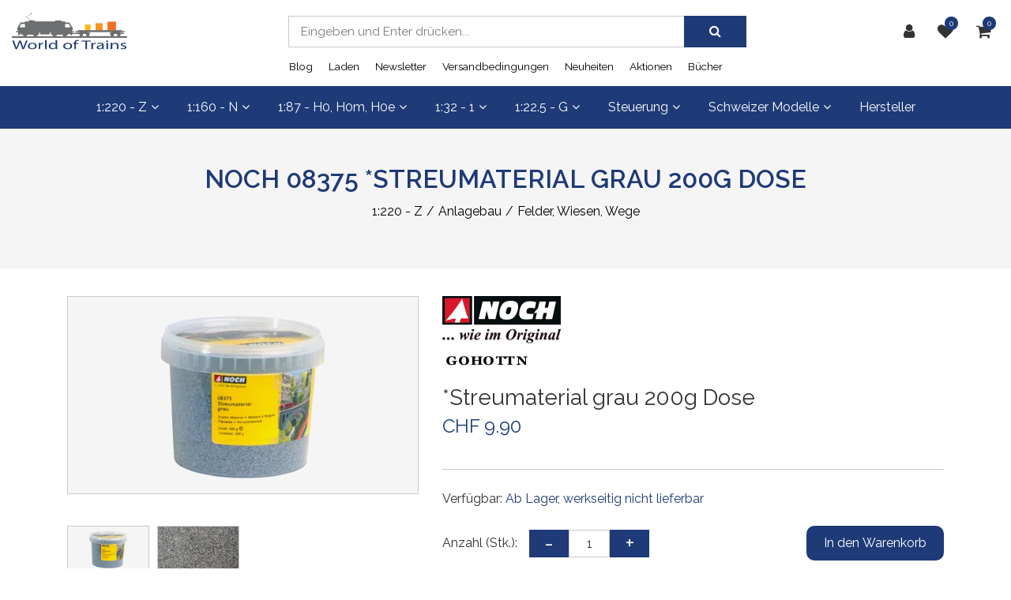

--- FILE ---
content_type: text/html; charset=utf-8
request_url: https://www.world-of-trains.ch/spur-z/anlagebau/felder-wiesen-wege/noch-08375-streumaterial-feldweg-200g-dose
body_size: 23886
content:
<!DOCTYPE html>
<html class="" lang="de">
    <head>
        <title>NOCH 08375 *Streumaterial grau 200g Dose World of Trains Modelleisenbahn Shop</title>
        <meta http-equiv="Content-Type" content="text/html; charset=utf-8" />
        <meta name="format-detection" content="telephone=no"/>

            <meta name="generator" content="Rent-a-Shop (www.rent-a-shop.ch)" />
            <meta name="description" content="CHF 9.90 &gt; NOCH 08375 &gt; *Streumaterial grau 200g Dose &gt; Spur H0, TT, N, Z, 0, G &gt; Detailvolle Landschaftsgestaltung! Das beliebte NOCH Streumaterial in besonders feiner Ausführung bietet vielfältige Möglichkeiten, Modell-Landschaften und Dioramen bis ins kleinste Detail realistisch zu gestalten und originalgetreu auszuschmücken. Aus der breiten Palette der Farbtöne ist jeder Ei" />
            <meta name="viewport" content="width=device-width, initial-scale=1" />
            <link rel="canonical" href="https://www.world-of-trains.ch/spur-h0/anlagebau/felder-wiesen-wege/noch-08375-streumaterial-feldweg-200g-dose" />



                <script src="/v260123142429/metades.web.core/js/metades/service.ajax.js"></script>
                <script defer src="/v260123142454/ras.managed-templates/magnolia/Assets/js/custom.js"></script>
                <script defer src="/v260123142429/metades.web.core/FileSystem/js/general-functions.js"></script>
                <script defer src="/v260123142429/metades.web.core/js/metades/metades.web.core.js"></script>
                <script defer src="/v260123142429/metades.web.core/js/toastmessage/toastmessage.js"></script>
                <script defer src="/v260123142454/ras.managed-templates/magnolia/js/magnolia.js"></script>
                <script defer src="https://www.googletagmanager.com/gtag/js?id=G-01Y56H51ZP"></script>
                <script defer src="/v260123142436/metades.sitemaker.core/js/msw-search.js"></script>
                <script defer src="/v260123142454/ras.managed-templates/magnolia/Assets/js/tiny-slider.min.js"></script>
                <script defer src="/v260123142454/ras.managed-templates/magnolia/Assets/js/Drift.min.js"></script>
                <script defer src="/v260123142436/metades.sitemaker.core/Client/dist/sitemaker-shared.js"></script>
                <script defer src="/v260123142436/metades.sitemaker.core/Client/dist/cms-frontend.js"></script>
                <script defer src="/v260123142447/metades.shop/Client/dist/shop-frontend.js"></script>

         
            <link href="/v260123142436/metades.sitemaker.core/Widgets/SocialIcons/social-icons-style.css" rel="stylesheet" type="text/css" media="all" />
            <link href="/v260123142454/ras.managed-templates/magnolia/Assets/css/bootstrap.min.css" rel="stylesheet" type="text/css" media="all" />
            <link href="/v260123142454/ras.managed-templates/magnolia/Assets/css/style.css" rel="stylesheet" type="text/css" media="all" />
            <link href="/v260123142457/indiv.ras1/Wotr/assets/backendStyles.css" rel="stylesheet" type="text/css" media="all" />
            <link href="/v260123142429/metades.web.core/Data/Forms/FormStyles.css" rel="stylesheet" type="text/css" media="all" />
            <link href="/v260123142454/ras.managed-templates/magnolia/Assets/css/tiny-slider.min.css" rel="stylesheet" type="text/css" media="all" />
            <link href="/v260123142454/ras.managed-templates/magnolia/Assets/css/drift-basic.min.css" rel="stylesheet" type="text/css" media="all" />
            <link href="/v260123142454/ras.managed-templates/magnolia/css/magnolia.less.css" rel="stylesheet" type="text/css" media="all" />

            <style>
                .mwfs-tiny-image-plugin .ajax-module-container{padding:10px}.imgbaseline{vertical-align:baseline}.imgtop{vertical-align:top}.imgmiddle{vertical-align:middle}.imgbottom{vertical-align:bottom}.imgtexttop{vertical-align:text-top}.imgtextbottom{vertical-align:text-bottom}.imgleft{float:left;clear:left;margin-bottom:5px;margin-right:10px}.imgright{float:right;clear:right;margin-bottom:5px;margin-left:10px}.rt-smallfs{font-size:90%}.rt-vsmallfs{font-size:80%}.rt-normalfs{font-size:100%}.rt-bigfs{font-size:120%}.rt-vbigfs{font-size:140%}.rt-bigfs *,.rt-normalfs *,.rt-smallfs *,.rt-vbigfs *,.rt-vsmallfs *{font-size:inherit}
            </style>
            <style>
                :root {--inner-background-color: #ffffff; --default-font-color: #333333; --default-font-size: 16px; --default-line-height: 1.5; --default-h1-font-size: 200%; --default-h2-font-size: 150%; --default-h3-font-size: 150%; --default-h4-font-size: 125%; --default-h5-font-size: 113%; --primary: #1e3a77; --primary-hover: #f36f21; --secondary: #5e6b87; --secondary-hover: #1e3a77; --border-color: #cacaca; --header-icon-color: #333333; --breadcrumb-background: #f5f5f5; --breadcrumb-padding: 60px; --breadcrumb-title-color: #1e3a77; --breadcrumb-link-color: #000000; --footer-font-color: #FFFFFF; --preheader-font-color: #FFFFFF; --preheader-font-size: 100%; --default-link-color: var(--primary); --default-link-hover-color: var(--primary-hover); --breadcrumb-link-hover-color: var(--primary); --footer-background-color: var(--secondary); }
.content-design-3345b353-22dd-4922-a31d-0a3b92dfe06b {--container-background-color: #f5f5f5; }

            </style>
        
            <script>
                //<![CDATA[ 
                mwc_service_meta_appid = "73de5467-4a80-4b4e-8554-3210fcb18ccc"
                //]]>
            </script>
            <script>
                //<![CDATA[ 
                mwc_service_meta_appsubpath = ""
                //]]>
            </script>

            <script>
                document.addEventListener("DOMContentLoaded", function () {
mwcClientCode.Execute("Metades.Sitemaker.CMS.ICmsPageContext", "EnterPage",  [ "95e42972-b3df-474e-91b6-1f0c4a20b24b" ] );                });
            </script>

<meta property="og:type" content="product">
<meta property="og:title" content="*Streumaterial grau 200g Dose">
<meta property="og:url" content="https://www.world-of-trains.ch/spur-h0/anlagebau/felder-wiesen-wege/noch-08375-streumaterial-feldweg-200g-dose">
<meta property="og:description" content="Detailvolle Landschaftsgestaltung!      Das beliebte NOCH Streumaterial in besonders feiner Ausführung bietet vielfältige Möglichkeiten, Modell-Landschaften und Dioramen bis ins kleinste Detail realistisch zu gestalten und originalgetreu auszuschmücken. Aus der breiten Palette der Farbtöne ist jeder Einzelne fein abgestimmt. Sie können den Ton Ihrer Wahl also sofort pur einsetzen, aber auch verschiedene Töne zu einem ganz individuellen Spezialton mischen.  Mit dem grauen Streumaterial können Sie Schotterwege zu abgelegenen Orten, Landstrassen, Wanderwege und Abkürzungen ganz individuell gestalten.      Hinweis: Für 1 m² Streufläche werden ca. 100 g Streumaterial und ca. 500 g Gras-Kleber benötigt. Viele Streumaterialien gibt es in drei Packungsgrössen (42 g und 150 g im Beutel und 200 g in der Dose).  Produktinformationen                                                                                  GTIN/EAN:                          4007246083756                                                                                                                                                    Gewicht:                          0,2 kg                                                                                                                                                                                                                                             Spurweite:                                                                                                                                                                              H0, TT, N, Z, 0, G, H0m, H0e                                                                                                                                                                                                                                                                                                                                                                    Maßstab:                                                                                                                                                                              1:22,5 (G), 1:35, 1:43 (0), 1:45, 1:50, 1:72, 1:87 (H0), 1:100, 1:120 (TT), 1:144, 1:160 (N), 1:200, 1:220 (Z), 1:225                                                                                                                                                                                                                                                                                                                                                                    Art:                                                                                                                                                                              Streu                                                                                                                                                                                                                                                                                                                                                                    Farbe:                                                                                                                                                                              Grautöne">
<meta property="og:image" content="https://www.world-of-trains.ch/files/v250219085834/Shop/Images/NOCH/NO08375-10.jpg">
<meta property="product:price:amount" content="9.90"><meta property="product:price:currency" content="CHF"><meta name="google-site-verification" content="g8ML3Yp1bSgAox1ugapLKoLYGI-A8hrdip_byiTDFKo" />
<!-- Facebook Pixel Code -->
<script>
!function(f,b,e,v,n,t,s)
{if(f.fbq)return;n=f.fbq=function(){n.callMethod?
n.callMethod.apply(n,arguments):n.queue.push(arguments)};
if(!f._fbq)f._fbq=n;n.push=n;n.loaded=!0;n.version='2.0';
n.queue=[];t=b.createElement(e);t.async=!0;
t.src=v;s=b.getElementsByTagName(e)[0];
s.parentNode.insertBefore(t,s)}(window,document,'script',
'https://connect.facebook.net/en_US/fbevents.js');
 fbq('init', '2243498259211668'); 
fbq('track', 'PageView');
</script>
<noscript>
 <img height="1" width="1" 
src="https://www.facebook.com/tr?id=2243498259211668&ev=PageView
&noscript=1"/>
</noscript>
<!-- End Facebook Pixel Code -->

<link rel="preconnect" href="https://fonts.googleapis.com">
<link rel="preconnect" href="https://fonts.gstatic.com" crossorigin>
<link href="https://fonts.googleapis.com/css2?family=Open+Sans:ital,wght@0,400;0,700;1,400;1,700&family=Raleway:wght@400;600&display=swap" rel="stylesheet">
<link href="/indiv.ras1/Wotr/assets/styles.css" rel="stylesheet" type="text/css" media="all" />

<style>
:root {
--default-font-stack:'Raleway', sans-serif;
}
.content-design-3345b353-22dd-4922-a31d-0a3b92dfe06b {
    background: #f5f5f5;
    padding: 20px;
}
@media (max-width: 480px) {
    .header-cart, li.header-cart {
        position: relative;
    }
}

/* Katalog-Ansicht (Filter auf mobile vor Artikel platzieren und doppelter Titel verhindern) */
@media (max-width: 767px) {
     .content-design-23124a12-5125-4950-a237-c2547b60897f [data-mse-containerid="main"] {
          order:1;
          margin-top: 40px;
     }
          .content-design-23124a12-5125-4950-a237-c2547b60897f [data-mse-containerid="right"] {
          margin-top:0 !important;
     }
          .content-design-23124a12-5125-4950-a237-c2547b60897f [data-mse-containerid="right"] > article:has(.charsearch) > .title {
          display:none;
     }
}

/* Testweise: Neuer mix-blend-mode für Bilder. */
.categorygallery .product-img, 
.productgallery .product-img, 
.product_gallery_item .item a img, 
.submenu-image img,
body .products-detail-section .product-image img {
    mix-blend-mode: darken;
}
</style><link rel="icon" type="image/png" href="/files/v231108131716/upload/favicon-2.png.crop-res-16x16.png" sizes="16x16"><link rel="icon" type="image/png" href="/files/v231108131716/upload/favicon-2.png.crop-res-32x32.png" sizes="32x32"><link rel="icon" type="image/png" href="/files/v231108131716/upload/favicon-2.png.crop-res-96x96.png" sizes="96x96"><link rel="icon" type="image/png" href="/files/v231108131716/upload/favicon-2.png.crop-res-192x192.png" sizes="192x192"><link rel="apple-touch-icon" sizes="180x180" href="/files/v231108131716/upload/favicon-2.png.crop-res-180x180.png"><link rel="icon" href="data:;base64,iVBORw0KGgo="><script>(function(w,d,s,l,i){w[l]=w[l]||[];w[l].push({'gtm.start':
                    new Date().getTime(),event:'gtm.js'});var f=d.getElementsByTagName(s)[0],
                    j=d.createElement(s),dl=l!='dataLayer'?'&l='+l:'';j.async=true;j.src=
                    'https://www.googletagmanager.com/gtm.js?id='+i+dl;f.parentNode.insertBefore(j,f);
                    })(window,document,'script','dataLayer','GTM-KXLKQK3');</script>
                    <script>
                     window.dataLayer = window.dataLayer || [];
                     function gtag(){dataLayer.push(arguments);}
                     gtag('js', new Date());
                 
                     gtag('config', 'G-01Y56H51ZP');
                    </script>    </head>

    <body class="page-frame tpl">
        








<header class="msw-header theme-3 header-3">
    <div class="header-top bg-white">
        <div class="container-fluid">
            <div class="row align-items-center">
                <div class="col-lg-3 col-sm-3">
                    <div class="header-logo">
                            <a href="/"><img src="/files/v200526045225/Shop/AUX/Brands/Logo-WOT.png.res-x.webp" width="266" height="100" alt="Logo" /></a>
                    </div>
                </div>
                <div class="col-lg-3 col-sm-9 order-lg-last">
                    <ul class="header-options">
                            <li class="header-user">
                                <a href="javascript:RemoveHeaderBoxes();ShowUserHeaderBox();" aria-label="Kundenbereich">
                                    <div class="user-icon">
                                        <i class="fa fa-user" title="Kundenbereich"></i>
                                    </div>
                                </a>
                                



<div class="user-box d-none">
    <i class="closer">&times;</i>
    <div class="user-info">
        <div id="rpc-2646db09-5320-4705-8503-e187b18b1492">


<div class="module-frame mauth mauth-login">
<form action="/spur-z/anlagebau/felder-wiesen-wege/noch-08375-streumaterial-feldweg-200g-dose" method="post" enctype="multipart/form-data">





    <div class="jowiefu">
        E-Mail: <input type="text" name="email" value="" autocomplete="off" />
        <input type="hidden" name="B4ABB189-1EF6-4181-920C-8C45BF1CC279" value="spam-filter-active" />
    </div>

    <table class="mwc-tableform">
                <tr class="val-login Username">
                        <td class="title-cell " data-title="Benutzername">Benutzername</td>
                    <td class="value-cell " colspan="1">
                            <div class="value-cell-item value-without-language">
                                


<input type="text" class="text " name="login.Username" value="" style=" " />
                            </div>

                    </td>
                </tr>
                <tr class="val-login Password">
                        <td class="title-cell " data-title="Passwort">Passwort</td>
                    <td class="value-cell " colspan="1">
                            <div class="value-cell-item value-without-language">
                                


    <input type="password" class="text " name="login.Password" value="" style=" " autocomplete="new-password" />

                            </div>

                    </td>
                </tr>
                <tr class="val-login Autologin">
                        <td class="title-cell " data-title=""></td>
                    <td class="value-cell " colspan="1">
                            <div class="value-cell-item value-without-language">
                                



<div class="checkbox-frame">
    <input type="checkbox" id="idhjdtk" class="checkbox " name="login.Autologin" value="True" style=""  /> <label for="idhjdtk">Angemeldet bleiben</label>
</div>
                            </div>

                    </td>
                </tr>
                <tr>
                    <td colspan="2" class="section-info-cell">
<a href="javascript:;" onClick="rpcCall(&quot;rpc-2646db09-5320-4705-8503-e187b18b1492&quot;, &quot;/spur-z/anlagebau/felder-wiesen-wege/noch-08375-streumaterial-feldweg-200g-dose/42fe22c8-0889-4f35-95ca-af2b79556754/head-user/head-login/reset&quot;, {&quot;X-MWC-ModuleRpcSource&quot;:&quot;/spur-z/anlagebau/felder-wiesen-wege/noch-08375-streumaterial-feldweg-200g-dose/42fe22c8-0889-4f35-95ca-af2b79556754/head-user/head-login/login&quot;,&quot;X-MWC-ContainerElementId&quot;:&quot;rpc-2646db09-5320-4705-8503-e187b18b1492&quot;});" class="" title="">Ich habe mein Passwort vergessen.</a>
                    </td>
                </tr>


    </table>        <div class="mwc-form-submit">
<input type="hidden" name="actionurl::7941c55f-9ee9-4d8d-a857-328fce4eec46" value="/spur-z/anlagebau/felder-wiesen-wege/noch-08375-streumaterial-feldweg-200g-dose/42fe22c8-0889-4f35-95ca-af2b79556754/head-user/head-login/submitlogin?RedirectUrl=/spur-z/anlagebau/felder-wiesen-wege/noch-08375-streumaterial-feldweg-200g-dose" /><input type="submit" name="action::7941c55f-9ee9-4d8d-a857-328fce4eec46" value="Anmelden" onclick="rpcSubmit(&quot;rpc-2646db09-5320-4705-8503-e187b18b1492&quot;, &quot;/spur-z/anlagebau/felder-wiesen-wege/noch-08375-streumaterial-feldweg-200g-dose/42fe22c8-0889-4f35-95ca-af2b79556754/head-user/head-login/submitlogin?RedirectUrl=/spur-z/anlagebau/felder-wiesen-wege/noch-08375-streumaterial-feldweg-200g-dose&quot;, &quot;&quot;, {&quot;X-MWC-ModuleRpcSource&quot;:&quot;/spur-z/anlagebau/felder-wiesen-wege/noch-08375-streumaterial-feldweg-200g-dose/42fe22c8-0889-4f35-95ca-af2b79556754/head-user/head-login/login&quot;,&quot;X-MWC-ContainerElementId&quot;:&quot;rpc-2646db09-5320-4705-8503-e187b18b1492&quot;}, this);return false;" class="button " />        </div>
</form></div></div>
    </div>

        <div class="mt-3 pt-3 border-top">
            Noch kein Konto?<br>
            <button class="mt-2 button btn-primary" onclick="window.location.href='/meinkonto/b085f62c-87b0-4882-b750-2135a31d0f53/register'">Registrieren</button>
        </div>
</div>
                            </li>
                            <li class="header-favorites">
                                <a href="javascript:RemoveHeaderBoxes();LoadInContainer('/spur-z/anlagebau/felder-wiesen-wege/noch-08375-streumaterial-feldweg-200g-dose/42fe22c8-0889-4f35-95ca-af2b79556754/head-favorites', 'header .header-options .header-favorites');" aria-label="Merkliste">
                                    <div class="favorites-icon">
                                        <i class="fa fa-heart" title="Merkliste"></i>
                                        <span>0</span>
                                    </div>
                                </a>
                            </li>
                            <li class="header-cart">
                                <a href="javascript:RemoveHeaderBoxes();LoadInContainer('/spur-z/anlagebau/felder-wiesen-wege/noch-08375-streumaterial-feldweg-200g-dose/42fe22c8-0889-4f35-95ca-af2b79556754/head-basket', 'header .header-options .header-cart');" aria-label="Warenkorb">
                                    <div class="cart-icon">
                                        <i class="fa fa-shopping-cart" title="Warenkorb"></i>
                                        <span>0</span>
                                    </div>
                                </a>
                            </li>
                    </ul>
                </div>
                <div class="col-lg-6 col-sm-12">
                    <form class="header-form form-sm search_wrap pull-right" action="/" method="get" onsubmit="return false;">
                        <input class="search-box msw-search-suggestion" data-searchlanguage="de" data-suggestionenabled="True" placeholder="Eingeben und Enter dr&#252;cken..." required="" value="" type="search" autocomplete="off">
                        <button type="submit"><i class="fa fa-search"></i></button>
                    </form>
                </div>
            </div>
        </div>
    </div>
    <div class="header-btm border-0 background-primary h-auto">
        <div class="container-fluid">
            <div class="row">
                <div class="col-12 m_menu">
                    <div class="d-lg-none">
                        <div class="form-captions" id="search">
                            <button type="submit" class="submit-btn-2"><i class="fa fa-search"></i></button>
                        </div>
                        <button class="navbar-toggler collapsed" type="button" data-toggle="collapse" data-target="#navbarSupportedContent" aria-controls="navbarSupportedContent" aria-expanded="false" aria-label="Toggle navigation"><i class="fa fa-bars"></i></button>
                    </div>
                    <nav class="navbar navbar-expand-lg navbar-light">
                        <div class="collapse navbar-collapse" id="navbarSupportedContent">
                            <ul class="navbar-nav"><li class="nav-item active">  <a class="nav-link dropdown-toggler" href="/spur-z" role="button" data-toggle="dropdown" aria-haspopup="true" aria-expanded="false">1:220 - Z<i class="fa fa-angle-down"></i><i class="fa fa-angle-right"></i></a>  <div class="sub-menu mega-menu dropdown-menu ">    <ul class="d-lg-flex"><li class="submenu-links dropdown col "><a class="submenu-image" href="/spur-z/lokomotiven" ><img src="/files/v240316164716/Shop/Images/Marklin/MK88595-10.jpg.res-674x294.webp"></a>  <a class="submenu-title" href="/spur-z/lokomotiven" role="button">Lokomotiven</a>    <ul class="all-menu dropdown-menu  "><li class="">  <a href="/spur-z/lokomotiven/elektrolokomotiven" >Elektrolokomotiven</a></li><li class="">  <a href="/spur-z/lokomotiven/diesellokomotiven" >Diesellokomotiven</a></li><li class="">  <a href="/spur-z/lokomotiven/dampflokomotiven" >Dampflokomotiven</a></li><li class="">  <a href="/spur-z/lokomotiven/triebzuge" >Triebz&#252;ge</a></li><li class="">  <a href="/spur-z/lokomotiven/zugsets" >Zugsets</a></li><li class="">  <a href="/spur-z/lokomotiven/zubehor" >Zubeh&#246;r</a></li>    </ul></li><li class="submenu-links dropdown col "><a class="submenu-image" href="/spur-z/wagen" ><img src="/files/v240217133819/Shop/Images/Marklin/MK82418-10.jpg.res-674x294.webp"></a>  <a class="submenu-title" href="/spur-z/wagen" role="button">Wagen</a>    <ul class="all-menu dropdown-menu  "><li class="">  <a href="/spur-z/wagen/personenwagen" >Personenwagen</a></li><li class="">  <a href="/spur-z/wagen/guterwagen" >G&#252;terwagen</a></li><li class="">  <a href="/spur-z/wagen/wagensets" >Wagensets</a></li><li class="">  <a href="/spur-z/wagen/zubehor" >Zubeh&#246;r</a></li>    </ul></li><li class="submenu-links dropdown col "><a class="submenu-image" href="/spur-z/gleise" ><img src="/files/v240316164458/Shop/Images/Marklin/MK8562-10.jpg.res-674x294.webp"></a>  <a class="submenu-title" href="/spur-z/gleise" role="button">Gleise</a>    <ul class="all-menu dropdown-menu  "><li class="">  <a href="/spur-z/gleise/standardgleise" >Standardgleise</a></li><li class="">  <a href="/spur-z/gleise/weichen-und-kreuzungen" >Weichen und Kreuzungen</a></li><li class="">  <a href="/spur-z/gleise/gleissets" >Gleissets</a></li><li class="">  <a href="/spur-z/gleise/gleiszubehor" >Gleiszubeh&#246;r</a></li>    </ul></li><li class="dropdown col "><a class="submenu-image" href="/spur-z/startsets" ><img src="/files/v240316164320/Shop/Images/Marklin/MK81701-20.jpg.res-674x294.webp"></a>  <a class="submenu-title" href="/spur-z/startsets" >Startsets</a></li><li class="submenu-links dropdown col active"><a class="submenu-image" href="/spur-z/anlagebau" ><img src="/files/v240316143328/Shop/Images/Kibri/KB36815-20.jpg.res-674x294.webp"></a>  <a class="submenu-title" href="/spur-z/anlagebau" role="button">Anlagebau</a>    <ul class="all-menu dropdown-menu  multicolumn-2"><li class="">  <a href="/spur-z/anlagebau/dekorplatten" >Dekorplatten</a></li><li class="">  <a href="/spur-z/anlagebau/fertiggelande" >Fertiggel&#228;nde</a></li><li class="">  <a href="/spur-z/anlagebau/strassen" >Strassen</a></li><li class="active">  <a href="/spur-z/anlagebau/felder-wiesen-wege" >Felder, Wiesen, Wege</a></li><li class="">  <a href="/spur-z/anlagebau/berge-und-felsen" >Berge und Felsen</a></li><li class="">  <a href="/spur-z/anlagebau/ausgestaltung" >Ausgestaltung</a></li><li class="">  <a href="/spur-z/anlagebau/figuren" >Figuren</a></li><li class="">  <a href="/spur-z/anlagebau/baume-busche-zaune" >B&#228;ume, B&#252;sche, Z&#228;une</a></li><li class="">  <a href="/spur-z/anlagebau/gewasser" >Gew&#228;sser</a></li><li class="">  <a href="/spur-z/anlagebau/hilfsmittel" >Hilfsmittel</a></li><li class="">  <a href="/spur-z/anlagebau/signale" >Signale</a></li><li class="">  <a href="/spur-z/anlagebau/car-system" >Car System</a></li><li class="">  <a href="/spur-z/anlagebau/brucken" >Br&#252;cken</a></li><li class="">  <a href="/spur-z/anlagebau/elektronik" >Elektronik</a></li><li class="">  <a href="/spur-z/anlagebau/fahrzeuge" >Fahrzeuge</a></li><li class="">  <a href="/spur-z/anlagebau/gelandebau" >Gel&#228;ndebau</a></li><li class="">  <a href="/spur-z/anlagebau/oberleitungen" >Oberleitungen</a></li><li class="">  <a href="/spur-z/anlagebau/gebaude" >Geb&#228;ude</a></li><li class="">  <a href="/spur-z/anlagebau/beleuchtung" >Beleuchtung</a></li><li class="">  <a href="/spur-z/anlagebau/gleisbett" >Gleisbett</a></li>    </ul></li>    </ul>  </div></li><li class="nav-item ">  <a class="nav-link dropdown-toggler" href="/spur-n" role="button" data-toggle="dropdown" aria-haspopup="true" aria-expanded="false">1:160 - N<i class="fa fa-angle-down"></i><i class="fa fa-angle-right"></i></a>  <div class="sub-menu mega-menu dropdown-menu ">    <ul class="d-lg-flex"><li class="submenu-links dropdown col "><a class="submenu-image" href="/spur-n/lokomotiven" ><img src="/files/v181029223719/Shop/Images/Fleischmann/FM737295-10.jpg.res-674x294.webp"></a>  <a class="submenu-title" href="/spur-n/lokomotiven" role="button">Lokomotiven</a>    <ul class="all-menu dropdown-menu  "><li class="">  <a href="/spur-n/lokomotiven/elektrolokomotiven" >Elektrolokomotiven</a></li><li class="">  <a href="/spur-n/lokomotiven/diesellokomotiven" >Diesellokomotiven</a></li><li class="">  <a href="/spur-n/lokomotiven/dampflokomotiven" >Dampflokomotiven</a></li><li class="">  <a href="/spur-n/lokomotiven/triebzuge" >Triebz&#252;ge</a></li><li class="">  <a href="/spur-n/lokomotiven/zugsets" >Zugsets</a></li><li class="">  <a href="/spur-n/lokomotiven/zubehor" >Zubeh&#246;r</a></li>    </ul></li><li class="submenu-links dropdown col "><a class="submenu-image" href="/spur-n/wagen" ><img src="/files/v171128195340/Shop/Images/Hobbytrain/HTH25118-10.jpg.res-674x294.webp"></a>  <a class="submenu-title" href="/spur-n/wagen" role="button">Wagen</a>    <ul class="all-menu dropdown-menu  "><li class="">  <a href="/spur-n/wagen/personenwagen" >Personenwagen</a></li><li class="">  <a href="/spur-n/wagen/guterwagen" >G&#252;terwagen</a></li><li class="">  <a href="/spur-n/wagen/wagensets" >Wagensets</a></li><li class="">  <a href="/spur-n/wagen/zubehor" >Zubeh&#246;r</a></li>    </ul></li><li class="submenu-links dropdown col "><a class="submenu-image" href="/spur-n/gleise" ><img src="/files/v240316140056/Shop/Images/Fleischmann/FM9185-10.jpg.res-674x294.webp"></a>  <a class="submenu-title" href="/spur-n/gleise" role="button">Gleise</a>    <ul class="all-menu dropdown-menu  "><li class="">  <a href="/spur-n/gleise/standardgleise" >Standardgleise</a></li><li class="">  <a href="/spur-n/gleise/weichen-und-kreuzungen" >Weichen und Kreuzungen</a></li><li class="">  <a href="/spur-n/gleise/drehscheiben" >Drehscheiben</a></li><li class="">  <a href="/spur-n/gleise/gleissets" >Gleissets</a></li><li class="">  <a href="/spur-n/gleise/gleiszubehor" >Gleiszubeh&#246;r</a></li>    </ul></li><li class="dropdown col "><a class="submenu-image" href="/spur-n/startsets" ><img src="/files/v171129033723/Shop/Images/Trix/TX11141-10.jpg.res-674x294.webp"></a>  <a class="submenu-title" href="/spur-n/startsets" >Startsets</a></li><li class="submenu-links dropdown col "><a class="submenu-image" href="/spur-n/anlagebau" ><img src="/files/v200816071310/Shop/Images/Faller/FA232526-10.jpg.res-674x294.webp"></a>  <a class="submenu-title" href="/spur-n/anlagebau" role="button">Anlagebau</a>    <ul class="all-menu dropdown-menu  multicolumn-2"><li class="">  <a href="/spur-n/anlagebau/figuren" >Figuren</a></li><li class="">  <a href="/spur-n/anlagebau/gelandebau" >Gel&#228;ndebau</a></li><li class="">  <a href="/spur-n/anlagebau/ausgestaltung" >Ausgestaltung</a></li><li class="">  <a href="/spur-n/anlagebau/gewasser" >Gew&#228;sser</a></li><li class="">  <a href="/spur-n/anlagebau/fahrzeuge" >Fahrzeuge</a></li><li class="">  <a href="/spur-n/anlagebau/brucken" >Br&#252;cken</a></li><li class="">  <a href="/spur-n/anlagebau/baume-busche-zaune" >B&#228;ume, B&#252;sche, Z&#228;une</a></li><li class="">  <a href="/spur-n/anlagebau/car-system" >Car System</a></li><li class="">  <a href="/spur-n/anlagebau/gebaude" >Geb&#228;ude</a></li><li class="">  <a href="/spur-n/anlagebau/feldbahnen" >Feldbahnen</a></li><li class="">  <a href="/spur-n/anlagebau/strassen" >Strassen</a></li><li class="">  <a href="/spur-n/anlagebau/fertiggelande" >Fertiggel&#228;nde</a></li><li class="">  <a href="/spur-n/anlagebau/beleuchtung" >Beleuchtung</a></li><li class="">  <a href="/spur-n/anlagebau/berge-und-felsen" >Berge und Felsen</a></li><li class="">  <a href="/spur-n/anlagebau/modellhintergrunde" >Modellhintergr&#252;nde</a></li><li class="">  <a href="/spur-n/anlagebau/oberleitungen" >Oberleitungen</a></li><li class="">  <a href="/spur-n/anlagebau/elektronik" >Elektronik</a></li><li class="">  <a href="/spur-n/anlagebau/hilfsmittel" >Hilfsmittel</a></li><li class="">  <a href="/spur-n/anlagebau/felder-wiesen-wege" >Felder, Wiesen, Wege</a></li><li class="">  <a href="/spur-n/anlagebau/gleisbett" >Gleisbett</a></li><li class="">  <a href="/spur-n/anlagebau/naturstein" >Naturstein</a></li><li class="">  <a href="/spur-n/anlagebau/dekorplatten" >Dekorplatten</a></li><li class="">  <a href="/spur-n/anlagebau/signale" >Signale</a></li>    </ul></li>    </ul>  </div></li><li class="nav-item ">  <a class="nav-link dropdown-toggler" href="/spur-h0" role="button" data-toggle="dropdown" aria-haspopup="true" aria-expanded="false">1:87 - H0, H0m, H0e<i class="fa fa-angle-down"></i><i class="fa fa-angle-right"></i></a>  <div class="sub-menu mega-menu dropdown-menu ">    <ul class="d-lg-flex"><li class="submenu-links dropdown col "><a class="submenu-image" href="/spur-h0/lokomotiven" ><img src="/files/v171128222241/Shop/Images/Roco/RC73280-10.jpg.res-674x294.webp"></a>  <a class="submenu-title" href="/spur-h0/lokomotiven" role="button">Lokomotiven</a>    <ul class="all-menu dropdown-menu  "><li class="">  <a href="/spur-h0/lokomotiven/elektrolokomotiven" >Elektrolokomotiven</a></li><li class="">  <a href="/spur-h0/lokomotiven/diesellokomotiven" >Diesellokomotiven</a></li><li class="">  <a href="/spur-h0/lokomotiven/dampflokomotiven" >Dampflokomotiven</a></li><li class="">  <a href="/spur-h0/lokomotiven/triebzuge" >Triebz&#252;ge</a></li><li class="">  <a href="/spur-h0/lokomotiven/zugsets" >Zugsets</a></li><li class="">  <a href="/spur-h0/lokomotiven/zubehor" >Zubeh&#246;r</a></li>    </ul></li><li class="submenu-links dropdown col "><a class="submenu-image" href="/spur-h0/wagen" ><img src="/files/v240718073718/Shop/Images/Roco/RC64397-10.jpg.res-674x294.webp"></a>  <a class="submenu-title" href="/spur-h0/wagen" role="button">Wagen</a>    <ul class="all-menu dropdown-menu  "><li class="">  <a href="/spur-h0/wagen/personenwagen" >Personenwagen</a></li><li class="">  <a href="/spur-h0/wagen/guterwagen" >G&#252;terwagen</a></li><li class="">  <a href="/spur-h0/wagen/wagensets" >Wagensets</a></li><li class="">  <a href="/spur-h0/wagen/zubehor" >Zubeh&#246;r</a></li>    </ul></li><li class="submenu-links dropdown col "><a class="submenu-image" href="/spur-h0/gleise" ><img src="/files/v240317015715/Shop/Images/Roco/RC42570-10.jpg.res-674x294.webp"></a>  <a class="submenu-title" href="/spur-h0/gleise" role="button">Gleise</a>    <ul class="all-menu dropdown-menu  "><li class="">  <a href="/spur-h0/gleise/standardgleise" >Standardgleise</a></li><li class="">  <a href="/spur-h0/gleise/weichen-und-kreuzungen" >Weichen und Kreuzungen</a></li><li class="">  <a href="/spur-h0/gleise/drehscheiben" >Drehscheiben</a></li><li class="">  <a href="/spur-h0/gleise/gleissets" >Gleissets</a></li><li class="">  <a href="/spur-h0/gleise/gleiszubehor" >Gleiszubeh&#246;r</a></li>    </ul></li><li class="dropdown col "><a class="submenu-image" href="/spur-h0/startsets" ><img src="/files/v171129010214/Shop/Images/Marklin/MK29487-10.jpg.res-674x294.webp"></a>  <a class="submenu-title" href="/spur-h0/startsets" >Startsets</a></li><li class="submenu-links dropdown col "><a class="submenu-image" href="/spur-h0/anlagebau" ><img src="/files/v240316121239/Shop/Images/Faller/FA130287-10.jpg.res-674x294.webp"></a>  <a class="submenu-title" href="/spur-h0/anlagebau" role="button">Anlagebau</a>    <ul class="all-menu dropdown-menu  multicolumn-2"><li class="">  <a href="/spur-h0/anlagebau/car-system" >Car System</a></li><li class="">  <a href="/spur-h0/anlagebau/ausgestaltung" >Ausgestaltung</a></li><li class="">  <a href="/spur-h0/anlagebau/dekorplatten" >Dekorplatten</a></li><li class="">  <a href="/spur-h0/anlagebau/modellhintergrunde" >Modellhintergr&#252;nde</a></li><li class="">  <a href="/spur-h0/anlagebau/gelandebau" >Gel&#228;ndebau</a></li><li class="">  <a href="/spur-h0/anlagebau/naturstein" >Naturstein</a></li><li class="">  <a href="/spur-h0/anlagebau/brucken" >Br&#252;cken</a></li><li class="">  <a href="/spur-h0/anlagebau/feldbahnen" >Feldbahnen</a></li><li class="">  <a href="/spur-h0/anlagebau/felder-wiesen-wege" >Felder, Wiesen, Wege</a></li><li class="">  <a href="/spur-h0/anlagebau/fahrzeuge" >Fahrzeuge</a></li><li class="">  <a href="/spur-h0/anlagebau/gleisbett" >Gleisbett</a></li><li class="">  <a href="/spur-h0/anlagebau/gebaude" >Geb&#228;ude</a></li><li class="">  <a href="/spur-h0/anlagebau/hilfsmittel" >Hilfsmittel</a></li><li class="">  <a href="/spur-h0/anlagebau/baume-busche-zaune" >B&#228;ume, B&#252;sche, Z&#228;une</a></li><li class="">  <a href="/spur-h0/anlagebau/berge-und-felsen" >Berge und Felsen</a></li><li class="">  <a href="/spur-h0/anlagebau/figuren" >Figuren</a></li><li class="">  <a href="/spur-h0/anlagebau/oberleitungen" >Oberleitungen</a></li><li class="">  <a href="/spur-h0/anlagebau/fertiggelande" >Fertiggel&#228;nde</a></li><li class="">  <a href="/spur-h0/anlagebau/elektronik" >Elektronik</a></li><li class="">  <a href="/spur-h0/anlagebau/beleuchtung" >Beleuchtung</a></li><li class="">  <a href="/spur-h0/anlagebau/signale" >Signale</a></li><li class="">  <a href="/spur-h0/anlagebau/gewasser" >Gew&#228;sser</a></li><li class="">  <a href="/spur-h0/anlagebau/strassen" >Strassen</a></li>    </ul></li>    </ul>  </div></li><li class="nav-item ">  <a class="nav-link dropdown-toggler" href="/spur-1" role="button" data-toggle="dropdown" aria-haspopup="true" aria-expanded="false">1:32 - 1<i class="fa fa-angle-down"></i><i class="fa fa-angle-right"></i></a>  <div class="sub-menu mega-menu dropdown-menu ">    <ul class="d-lg-flex"><li class="submenu-links dropdown col "><a class="submenu-image" href="/spur-1/lokomotiven" ><img src="/files/v190118061703/Shop/Images/Marklin/MK55681-10.jpg.res-674x294.webp"></a>  <a class="submenu-title" href="/spur-1/lokomotiven" role="button">Lokomotiven</a>    <ul class="all-menu dropdown-menu  "><li class="">  <a href="/spur-1/lokomotiven/elektrolokomotiven" >Elektrolokomotiven</a></li><li class="">  <a href="/spur-1/lokomotiven/diesellokomotiven" >Diesellokomotiven</a></li><li class="">  <a href="/spur-1/lokomotiven/dampflokomotiven" >Dampflokomotiven</a></li><li class="">  <a href="/spur-1/lokomotiven/triebzuge" >Triebz&#252;ge</a></li><li class="">  <a href="/spur-1/lokomotiven/zubehor" >Zubeh&#246;r</a></li>    </ul></li><li class="submenu-links dropdown col "><a class="submenu-image" href="/spur-1/wagen" ><img src="/files/v171129012411/Shop/Images/Marklin/MK58269-10.jpg.res-674x294.webp"></a>  <a class="submenu-title" href="/spur-1/wagen" role="button">Wagen</a>    <ul class="all-menu dropdown-menu  "><li class="">  <a href="/spur-1/wagen/guterwagen" >G&#252;terwagen</a></li><li class="">  <a href="/spur-1/wagen/wagensets" >Wagensets</a></li><li class="">  <a href="/spur-1/wagen/zubehor" >Zubeh&#246;r</a></li>    </ul></li><li class="submenu-links dropdown col "><a class="submenu-image" href="/spur-1/gleise" ><img src="/files/v240316163153/Shop/Images/Marklin/MK59084-10.jpg.res-674x294.webp"></a>  <a class="submenu-title" href="/spur-1/gleise" role="button">Gleise</a>    <ul class="all-menu dropdown-menu  "><li class="">  <a href="/spur-1/gleise/standardgleise" >Standardgleise</a></li><li class="">  <a href="/spur-1/gleise/weichen-und-kreuzungen" >Weichen und Kreuzungen</a></li><li class="">  <a href="/spur-1/gleise/gleiszubehor" >Gleiszubeh&#246;r</a></li>    </ul></li><li class="submenu-links dropdown col "><a class="submenu-image" href="/spur-1/anlagebau" ><img src="/files/v250219090324/Shop/Images/NOCH/NO17111-10.jpg.res-674x294.webp"></a>  <a class="submenu-title" href="/spur-1/anlagebau" role="button">Anlagebau</a>    <ul class="all-menu dropdown-menu  multicolumn-2"><li class="">  <a href="/spur-1/anlagebau/signale" >Signale</a></li><li class="">  <a href="/spur-1/anlagebau/baume-busche-zaune" >B&#228;ume, B&#252;sche, Z&#228;une</a></li><li class="">  <a href="/spur-1/anlagebau/ausgestaltung" >Ausgestaltung</a></li><li class="">  <a href="/spur-1/anlagebau/fertiggelande" >Fertiggel&#228;nde</a></li><li class="">  <a href="/spur-1/anlagebau/gewasser" >Gew&#228;sser</a></li><li class="">  <a href="/spur-1/anlagebau/strassen" >Strassen</a></li><li class="">  <a href="/spur-1/anlagebau/fahrzeuge" >Fahrzeuge</a></li><li class="">  <a href="/spur-1/anlagebau/hilfsmittel" >Hilfsmittel</a></li><li class="">  <a href="/spur-1/anlagebau/car-system" >Car System</a></li><li class="">  <a href="/spur-1/anlagebau/dekorplatten" >Dekorplatten</a></li><li class="">  <a href="/spur-1/anlagebau/berge-und-felsen" >Berge und Felsen</a></li><li class="">  <a href="/spur-1/anlagebau/gleisbett" >Gleisbett</a></li><li class="">  <a href="/spur-1/anlagebau/figuren" >Figuren</a></li><li class="">  <a href="/spur-1/anlagebau/gelandebau" >Gel&#228;ndebau</a></li><li class="">  <a href="/spur-1/anlagebau/beleuchtung" >Beleuchtung</a></li><li class="">  <a href="/spur-1/anlagebau/felder-wiesen-wege" >Felder, Wiesen, Wege</a></li><li class="">  <a href="/spur-1/anlagebau/gebaude" >Geb&#228;ude</a></li><li class="">  <a href="/spur-1/anlagebau/elektronik" >Elektronik</a></li>    </ul></li>    </ul>  </div></li><li class="nav-item ">  <a class="nav-link dropdown-toggler" href="/spur-g" role="button" data-toggle="dropdown" aria-haspopup="true" aria-expanded="false">1:22.5 - G<i class="fa fa-angle-down"></i><i class="fa fa-angle-right"></i></a>  <div class="sub-menu mega-menu dropdown-menu ">    <ul class="d-lg-flex"><li class="submenu-links dropdown col "><a class="submenu-image" href="/spur-g/lokomotiven" ><img src="/files/v171129004500/Shop/Images/LGB/LG28441-10.jpg.res-674x294.webp"></a>  <a class="submenu-title" href="/spur-g/lokomotiven" role="button">Lokomotiven</a>    <ul class="all-menu dropdown-menu  "><li class="">  <a href="/spur-g/lokomotiven/elektrolokomotiven" >Elektrolokomotiven</a></li><li class="">  <a href="/spur-g/lokomotiven/diesellokomotiven" >Diesellokomotiven</a></li><li class="">  <a href="/spur-g/lokomotiven/dampflokomotiven" >Dampflokomotiven</a></li><li class="">  <a href="/spur-g/lokomotiven/triebzuge" >Triebz&#252;ge</a></li><li class="">  <a href="/spur-g/lokomotiven/zugsets" >Zugsets</a></li><li class="">  <a href="/spur-g/lokomotiven/zubehor" >Zubeh&#246;r</a></li>    </ul></li><li class="submenu-links dropdown col "><a class="submenu-image" href="/spur-g/wagen" ><img src="/files/v181029214810/Shop/Images/LGB/LG33661-10.jpg.res-674x294.webp"></a>  <a class="submenu-title" href="/spur-g/wagen" role="button">Wagen</a>    <ul class="all-menu dropdown-menu  "><li class="">  <a href="/spur-g/wagen/personenwagen" >Personenwagen</a></li><li class="">  <a href="/spur-g/wagen/guterwagen" >G&#252;terwagen</a></li><li class="">  <a href="/spur-g/wagen/wagensets" >Wagensets</a></li><li class="">  <a href="/spur-g/wagen/zubehor" >Zubeh&#246;r</a></li>    </ul></li><li class="submenu-links dropdown col "><a class="submenu-image" href="/spur-g/gleise" ><img src="/files/v240316153028/Shop/Images/LGB/LG16150-10.jpg.res-674x294.webp"></a>  <a class="submenu-title" href="/spur-g/gleise" role="button">Gleise</a>    <ul class="all-menu dropdown-menu  "><li class="">  <a href="/spur-g/gleise/standardgleise" >Standardgleise</a></li><li class="">  <a href="/spur-g/gleise/weichen-und-kreuzungen" >Weichen und Kreuzungen</a></li><li class="">  <a href="/spur-g/gleise/drehscheiben" >Drehscheiben</a></li><li class="">  <a href="/spur-g/gleise/gleissets" >Gleissets</a></li><li class="">  <a href="/spur-g/gleise/gleiszubehor" >Gleiszubeh&#246;r</a></li>    </ul></li><li class="dropdown col "><a class="submenu-image" href="/spur-g/startsets" ><img src="/files/v240316154101/Shop/Images/LGB/LG70403-10.jpg.res-674x294.webp"></a>  <a class="submenu-title" href="/spur-g/startsets" >Startsets</a></li><li class="submenu-links dropdown col "><a class="submenu-image" href="/spur-g/anlagebau" ><img src="/files/v240317053846/Shop/Images/Signalbau Willing/SWRHBS4-10.jpg.res-674x294.webp"></a>  <a class="submenu-title" href="/spur-g/anlagebau" role="button">Anlagebau</a>    <ul class="all-menu dropdown-menu  multicolumn-2"><li class="">  <a href="/spur-g/anlagebau/ausgestaltung" >Ausgestaltung</a></li><li class="">  <a href="/spur-g/anlagebau/felder-wiesen-wege" >Felder, Wiesen, Wege</a></li><li class="">  <a href="/spur-g/anlagebau/fertiggelande" >Fertiggel&#228;nde</a></li><li class="">  <a href="/spur-g/anlagebau/dekorplatten" >Dekorplatten</a></li><li class="">  <a href="/spur-g/anlagebau/figuren" >Figuren</a></li><li class="">  <a href="/spur-g/anlagebau/oberleitungen" >Oberleitungen</a></li><li class="">  <a href="/spur-g/anlagebau/fahrzeuge" >Fahrzeuge</a></li><li class="">  <a href="/spur-g/anlagebau/signale" >Signale</a></li><li class="">  <a href="/spur-g/anlagebau/gleisbett" >Gleisbett</a></li><li class="">  <a href="/spur-g/anlagebau/gebaude" >Geb&#228;ude</a></li><li class="">  <a href="/spur-g/anlagebau/beleuchtung" >Beleuchtung</a></li><li class="">  <a href="/spur-g/anlagebau/strassen" >Strassen</a></li><li class="">  <a href="/spur-g/anlagebau/gewasser" >Gew&#228;sser</a></li><li class="">  <a href="/spur-g/anlagebau/berge-und-felsen" >Berge und Felsen</a></li><li class="">  <a href="/spur-g/anlagebau/brucken" >Br&#252;cken</a></li><li class="">  <a href="/spur-g/anlagebau/hilfsmittel" >Hilfsmittel</a></li><li class="">  <a href="/spur-g/anlagebau/car-system" >Car System</a></li><li class="">  <a href="/spur-g/anlagebau/elektronik" >Elektronik</a></li><li class="">  <a href="/spur-g/anlagebau/gelandebau" >Gel&#228;ndebau</a></li><li class="">  <a href="/spur-g/anlagebau/naturstein" >Naturstein</a></li><li class="">  <a href="/spur-g/anlagebau/baume-busche-zaune" >B&#228;ume, B&#252;sche, Z&#228;une</a></li>    </ul></li>    </ul>  </div></li><li class="nav-item ">  <a class="nav-link dropdown-toggler" href="/steuerung" role="button" data-toggle="dropdown" aria-haspopup="true" aria-expanded="false">Steuerung<i class="fa fa-angle-down"></i><i class="fa fa-angle-right"></i></a>  <div class="sub-menu mega-menu dropdown-menu ">    <ul class="d-lg-flex"><li class="dropdown col "><a class="submenu-image" href="/steuerung/digitalzentralen" ><img src="/files/v240316163325/Shop/Images/Marklin/MK60216-10.jpg.res-674x294.webp"></a>  <a class="submenu-title" href="/steuerung/digitalzentralen" >Digitalzentralen</a></li><li class="dropdown col "><a class="submenu-image" href="/steuerung/booster-und-trafos" ><img src="/files/v240316114600/Shop/Images/Esu/ES34.50011-10.jpg.res-674x294.webp"></a>  <a class="submenu-title" href="/steuerung/booster-und-trafos" >Booster und Trafos</a></li><li class="dropdown col "><a class="submenu-image" href="/steuerung/lok-decoder" ><img src="/files/v240316114739/Shop/Images/Esu/ES53614-10.png.res-674x294.webp"></a>  <a class="submenu-title" href="/steuerung/lok-decoder" >Lok-Decoder</a></li><li class="dropdown col "><a class="submenu-image" href="/steuerung/schalt-decoder" ><img src="/files/v240316163410/Shop/Images/Marklin/MK60842-10.jpg.res-674x294.webp"></a>  <a class="submenu-title" href="/steuerung/schalt-decoder" >Schalt-Decoder</a></li><li class="dropdown col "><a class="submenu-image" href="/steuerung/ruckmelder" ><img src="/files/v240316114602/Shop/Images/Esu/ES50094-10.jpg.res-674x294.webp"></a>  <a class="submenu-title" href="/steuerung/ruckmelder" >R&#252;ckmelder</a></li><li class="dropdown col "><a class="submenu-image" href="/steuerung/schalter-taster-stellpult" ><img src="/files/v240317014803/Shop/Images/Roco/RC10521-10.jpg.res-674x294.webp"></a>  <a class="submenu-title" href="/steuerung/schalter-taster-stellpult" >Schalter, Taster, Stellpult</a></li><li class="dropdown col "><a class="submenu-image" href="/steuerung/kabel-und-stecker" ><img src="/files/v230916072531/Shop/AUX/Categories/Titel Steuerung Kabel und Stecker.png.res-674x294.webp"></a>  <a class="submenu-title" href="/steuerung/kabel-und-stecker" >Kabel und Stecker</a></li><li class="dropdown col "><a class="submenu-image" href="/steuerung/zubehor" ><img src="/files/v230916072540/Shop/AUX/Categories/Titel Steuerung Zubehor.png.res-674x294.webp"></a>  <a class="submenu-title" href="/steuerung/zubehor" >Zubeh&#246;r</a></li>    </ul>  </div></li><li class="nav-item ">  <a class="nav-link dropdown-toggler" href="/schweizer-modelle" role="button" data-toggle="dropdown" aria-haspopup="true" aria-expanded="false">Schweizer Modelle<i class="fa fa-angle-down"></i><i class="fa fa-angle-right"></i></a>  <div class="sub-menu mega-menu dropdown-menu ">    <ul class="d-lg-flex"><li class="submenu-links dropdown col "><a class="submenu-image" href="/schweizer-modelle/lokomotiven" ><img src="/files/v171201203711/Shop/AUX/Categories/Lokomotiven.jpg.res-674x294.webp"></a>  <a class="submenu-title" href="/schweizer-modelle/lokomotiven" role="button">Lokomotiven</a>    <ul class="all-menu dropdown-menu  "><li class="">  <a href="/schweizer-modelle/lokomotiven/elektrolokomotiven" >Elektrolokomotiven</a></li><li class="">  <a href="/schweizer-modelle/lokomotiven/diesellokomotiven" >Diesellokomotiven</a></li><li class="">  <a href="/schweizer-modelle/lokomotiven/dampflokomotiven" >Dampflokomotiven</a></li><li class="">  <a href="/schweizer-modelle/lokomotiven/triebzuge" >Triebz&#252;ge</a></li><li class="">  <a href="/schweizer-modelle/lokomotiven/zugsets" >Zugsets</a></li><li class="">  <a href="/schweizer-modelle/lokomotiven/zubehor" >Zubeh&#246;r</a></li>    </ul></li><li class="submenu-links dropdown col "><a class="submenu-image" href="/schweizer-modelle/wagen" ><img src="/files/v171201203721/Shop/AUX/Categories/Wagen.jpg.res-674x294.webp"></a>  <a class="submenu-title" href="/schweizer-modelle/wagen" role="button">Wagen</a>    <ul class="all-menu dropdown-menu  "><li class="">  <a href="/schweizer-modelle/wagen/personenwagen" >Personenwagen</a></li><li class="">  <a href="/schweizer-modelle/wagen/guterwagen" >G&#252;terwagen</a></li><li class="">  <a href="/schweizer-modelle/wagen/wagensets" >Wagensets</a></li><li class="">  <a href="/schweizer-modelle/wagen/zubehor" >Zubeh&#246;r</a></li>    </ul></li><li class="submenu-links dropdown col "><a class="submenu-image" href="/schweizer-modelle/gleise" ><img src="/files/v171201203717/Shop/AUX/Categories/Gleise.jpg.res-674x294.webp"></a>  <a class="submenu-title" href="/schweizer-modelle/gleise" role="button">Gleise</a>    <ul class="all-menu dropdown-menu  "><li class="">  <a href="/schweizer-modelle/gleise/standardgleise" >Standardgleise</a></li><li class="">  <a href="/schweizer-modelle/gleise/gleiszubehor" >Gleiszubeh&#246;r</a></li>    </ul></li><li class="dropdown col "><a class="submenu-image" href="/schweizer-modelle/startsets" ><img src="/files/v171201203709/Shop/AUX/Categories/Startsets.jpg.res-674x294.webp"></a>  <a class="submenu-title" href="/schweizer-modelle/startsets" >Startsets</a></li><li class="submenu-links dropdown col "><a class="submenu-image" href="/schweizer-modelle/steuerung" ><img src="/files/v240316163331/Shop/Images/Marklin/MK60226-10.jpg.res-674x294.webp"></a>  <a class="submenu-title" href="/schweizer-modelle/steuerung" role="button">Steuerung</a>    <ul class="all-menu dropdown-menu  "><li class="">  <a href="/schweizer-modelle/steuerung/zubehor" >Zubeh&#246;r</a></li>    </ul></li><li class="submenu-links dropdown col "><a class="submenu-image" href="/schweizer-modelle/anlagebau" ><img src="/files/v230915065917/Shop/AUX/Categories/Titel Anlagebau.png.res-674x294.webp"></a>  <a class="submenu-title" href="/schweizer-modelle/anlagebau" role="button">Anlagebau</a>    <ul class="all-menu dropdown-menu  "><li class="">  <a href="/schweizer-modelle/anlagebau/brucken" >Br&#252;cken</a></li><li class="">  <a href="/schweizer-modelle/anlagebau/ausgestaltung" >Ausgestaltung</a></li><li class="">  <a href="/schweizer-modelle/anlagebau/figuren" >Figuren</a></li><li class="">  <a href="/schweizer-modelle/anlagebau/gebaude" >Geb&#228;ude</a></li><li class="">  <a href="/schweizer-modelle/anlagebau/car-system" >Car System</a></li><li class="">  <a href="/schweizer-modelle/anlagebau/strassen" >Strassen</a></li><li class="">  <a href="/schweizer-modelle/anlagebau/fahrzeuge" >Fahrzeuge</a></li><li class="">  <a href="/schweizer-modelle/anlagebau/beleuchtung" >Beleuchtung</a></li><li class="">  <a href="/schweizer-modelle/anlagebau/gelandebau" >Gel&#228;ndebau</a></li><li class="">  <a href="/schweizer-modelle/anlagebau/signale" >Signale</a></li>    </ul></li>    </ul>  </div></li><li class="nav-item ">  <a class="nav-link" href="/hersteller" >Hersteller</a></li></ul>
                            <ul class="navbar-metanav"><li class="nav-item ">  <a class="nav-link" href="/blog" >Blog</a></li><li class="nav-item ">  <a class="nav-link" href="/modelleisenbahnshop-duernten-zuerich" >Laden</a></li><li class="nav-item ">  <a class="nav-link" href="/newsletter" >Newsletter</a></li><li class="nav-item ">  <a class="nav-link" href="/versandbedingungen" >Versandbedingungen</a></li><li class="nav-item ">  <a class="nav-link" href="/neuheiten" >Neuheiten</a></li><li class="nav-item ">  <a class="nav-link" href="/aktionen" >Aktionen</a></li><li class="nav-item ">  <a class="nav-link" href="/bucher" >B&#252;cher</a></li></ul>
                        </div>
                    </nav>
                </div>
            </div>
        </div>
    </div>
</header>

    <section class="breadcrumbs-section">
        <div class="container">
            <div class="row">
                <div class="col-md-12">
                    <div class="page_title text-center">
                        <h1>NOCH 08375 *Streumaterial grau 200g Dose</h1>
                        <ol class="breadcrumb justify-content-center" itemscope itemtype="http://schema.org/BreadcrumbList"><li itemprop="itemListElement" itemscope itemtype="http://schema.org/ListItem"><a href="/spur-z" class="" title="1:220 - Z" itemprop="item" ><span itemprop="name">1:220 - Z</span></a><meta itemprop="position" content="1" /></li><li itemprop="itemListElement" itemscope itemtype="http://schema.org/ListItem"><a href="/spur-z/anlagebau" class="" title="Anlagebau" itemprop="item" ><span itemprop="name">Anlagebau</span></a><meta itemprop="position" content="2" /></li><li itemprop="itemListElement" itemscope itemtype="http://schema.org/ListItem"><a href="/spur-z/anlagebau/felder-wiesen-wege" class="" title="Felder, Wiesen, Wege" itemprop="item" ><span itemprop="name">Felder, Wiesen, Wege</span></a><meta itemprop="position" content="3" /></li></ol>
                    </div>
                </div>
            </div>
        </div>
    </section>

<div class="main-container msw-page-area" data-msw-page-area="5ff76247-ffbd-4a9d-ad84-8ce2c619b992" data-mse-page-section="main" role="main">



<div class="msw-sub-area widget-container-4ecb1e95-e058-40cf-9141-0705880ca081" data-mse-containerid="4ecb1e95-e058-40cf-9141-0705880ca081">
    


<section>
    <div class="container layout-1col">
        <div class="row">
            <div class="col-12 msw-container" data-mse-containerid="main">



<article class="msw-block-area widget-container-0ec01131-e284-42e6-ae3a-435f02a9652f" data-mse-containerid="0ec01131-e284-42e6-ae3a-435f02a9652f">
    



<div class="products-detail-section">
    <svg class="product-flag-template">
        <defs>
            <filter id="id73z4s" x="0" y="0" width="200%" height="200%" color-interpolation-filters="sRGB">
                <feOffset result="offOut" in="SourceAlpha" dx="-10" dy="25"></feOffset>
                <feColorMatrix result="matrixOut" in="offOut" type="matrix"
                               values="0 0 0 0 0.5
							            0 0 0 0 0.5
							            0 0 0 0 0.5
							            0 0 0 1 0"></feColorMatrix>
                <feGaussianBlur result="blurOut" in="matrixOut" stdDeviation="30"></feGaussianBlur>
                <feBlend in="SourceGraphic" in2="blurOut" mode="normal"></feBlend>
            </filter>
        </defs>
    </svg>
    <div class="row">
        <div class="col-md-5">
            



                <div class="product-image" data-first-zoom-image="/files/v250219085834/Shop/Images/NOCH/NO08375-10.jpg.res-1040x1040.webp">
                    <img src="/files/v250219085834/Shop/Images/NOCH/NO08375-10.jpg.res-520x520.webp" width="520" height="292" alt="*Streumaterial grau 200g Dose" class="zoom-image"/>

                </div>

            <div id="pr_item_gallery" class="product_gallery_item owl-thumbs-slider owl-carousel owl-theme">
                    <div class="item">
                        <a href="#" data-image="/files/v250219085834/Shop/Images/NOCH/NO08375-10.jpg.res-520x520.webp" data-zoom-image="/files/v250219085834/Shop/Images/NOCH/NO08375-10.jpg.res-1040x1040.webp">
                            <img src="[data-uri]" data-realsrc="/files/v250219085834/Shop/Images/NOCH/NO08375-10.jpg.res-120x120.webp" width="120" height="67" alt="NO08375-10.jpg"  style="aspect-ratio:1920 / 1080"/>
                        </a>
                    </div>
                        <div class="item">
                            <a href="#" data-image="/files/v250219085834/Shop/Images/NOCH/NO08375-20.jpg.res-520x520.webp" data-zoom-image="/files/v250219085834/Shop/Images/NOCH/NO08375-20.jpg.res-1040x1040.webp">
                                <img src="[data-uri]" data-realsrc="/files/v250219085834/Shop/Images/NOCH/NO08375-20.jpg.res-120x120.webp" width="120" height="90" alt="NO08375-20.jpg"  style="aspect-ratio:1920 / 1440"/>
                            </a>
                        </div>
            </div>
        </div>
        <div class="col-md-7">
            <div class="quickview-product-detail">

                        <div class="box-producerimage"><img src="[data-uri]" data-realsrc="/files/v180218225055/Shop/AUX/Brands/Noch.png.res-150x100.webp" width="150" height="60" alt="NOCH"  style="aspect-ratio:300 / 120"/></div>

                <div class="product-list-pictos main">
                    <span class="railwaycompany-picto">
                        
                    </span>
                </div>
                <div class="product-list-pictos characteristics">
                    
                    
                    <img class="scale" src="[data-uri]" data-realsrc="/files/v230731222054/Characteristics/Scale/G.png" alt="Spur G" title="Spur G" /><img class="scale" src="[data-uri]" data-realsrc="/files/v230731222057/Characteristics/Scale/0.png" alt="Spur 0" title="Spur 0" /><img class="scale" src="[data-uri]" data-realsrc="/files/v230731222051/Characteristics/Scale/H0.png" alt="Spur H0" title="Spur H0" /><img class="scale" src="[data-uri]" data-realsrc="/files/v230731222056/Characteristics/Scale/TT.png" alt="Spur TT" title="Spur TT" /><img class="scale" src="[data-uri]" data-realsrc="/files/v230731222051/Characteristics/Scale/N.png" alt="Spur N" title="Spur N" />
                    
                    
                    
                </div>

                <h2 class="box-title">*Streumaterial grau 200g Dose</h2>
                        <h3 class="box-price">
CHF 9.90                        </h3>

                <p class="box-text"></p>
                            <p class="stock">
                                Verf&#252;gbar: <span>Ab Lager, werkseitig nicht lieferbar</span>
                            </p>

<form action="/spur-z/anlagebau/felder-wiesen-wege/noch-08375-streumaterial-feldweg-200g-dose" method="post" enctype="multipart/form-data">                                <div class="quantity-box">
                                    <p>Anzahl (Stk.):</p>
                                    <div class="input-group">
                                        <input type="button" value="-" class="minus">
                                        <input class="quantity-number qty" type="text" name="shop-basket-quantity" value="1" data-min="1" data-step="1">
                                        <input type="button" value="+" class="plus">
                                    </div>
                                    <div class="quickview-cart-btn">
<input type="hidden" name="actionurl::30fdbbc1-72af-4a6e-a2ca-e90370c9e4bd" value="/41D12132-0B03-4F94-86F3-F7FAB82F45CD/insert-product/dyvfyySXgGQWDVp4AgXuYM/CORE.BASKET.MAIN?RedirectUrl=/spur-z/anlagebau/felder-wiesen-wege/noch-08375-streumaterial-feldweg-200g-dose" /><input type="submit" name="action::30fdbbc1-72af-4a6e-a2ca-e90370c9e4bd" value="In den Warenkorb" onclick="rpcSubmit(&quot;rpc-1a1a870a-e0d6-4129-a695-3b7a5e09a60e&quot;, &quot;/41D12132-0B03-4F94-86F3-F7FAB82F45CD/insert-product/dyvfyySXgGQWDVp4AgXuYM/CORE.BASKET.MAIN?RedirectUrl=/spur-z/anlagebau/felder-wiesen-wege/noch-08375-streumaterial-feldweg-200g-dose&quot;, &quot;&quot;, {&quot;basket-insert-lang&quot;:&quot;de&quot;,&quot;X-MWC-ContainerElementId&quot;:&quot;rpc-1a1a870a-e0d6-4129-a695-3b7a5e09a60e&quot;}, this);return false;" class="button btn btn-primary" />                                    </div>
                                </div>
</form>
                    <div class="d-sm-flex">
                            <div class="favorite-links">
<form action="/spur-z/anlagebau/felder-wiesen-wege/noch-08375-streumaterial-feldweg-200g-dose" method="post" enctype="multipart/form-data"><input type="hidden" name="actionurl::77631600-3f96-4615-ae4c-0f08fc316700" value="/41D12132-0B03-4F94-86F3-F7FAB82F45CD/insert-product/dyvfyySXgGQWDVp4AgXuYM/CORE.BASKET.FAVORITES?RedirectUrl=/spur-z/anlagebau/felder-wiesen-wege/noch-08375-streumaterial-feldweg-200g-dose" /><input type="submit" name="action::77631600-3f96-4615-ae4c-0f08fc316700" value="Zur Merkliste hinzufügen" onclick="rpcSubmit(&quot;rpc-bbb2c2d4-4433-428f-819a-c2baede474e1&quot;, &quot;/41D12132-0B03-4F94-86F3-F7FAB82F45CD/insert-product/dyvfyySXgGQWDVp4AgXuYM/CORE.BASKET.FAVORITES?RedirectUrl=/spur-z/anlagebau/felder-wiesen-wege/noch-08375-streumaterial-feldweg-200g-dose&quot;, &quot;&quot;, {&quot;basket-insert-lang&quot;:&quot;de&quot;,&quot;X-MWC-ContainerElementId&quot;:&quot;rpc-bbb2c2d4-4433-428f-819a-c2baede474e1&quot;}, this);return false;" class="button btn btn-secondary" /></form>                            </div>
                    </div>
            </div>
        </div>
    </div>
</div>


<div class="products-detail-tabs pt_large">
    <div class="products-tabs">
        <ul class="nav nav-tabs" id="myTab" role="tablist">
                <li class="nav-item">
                    <a class="nav-link active" id="description-tab" data-toggle="tab" href="#description" role="tab" aria-controls="description" aria-selected="true">Produktbeschreibung</a>
                </li>
                <li class="nav-item">
                    <a class="nav-link" id="characteristics-tab" data-toggle="tab" href="#characteristics" role="tab" aria-controls="characteristics" aria-selected="false">Eigenschaften</a>
                </li>
        </ul>
        <div class="tab-content" id="myTabContent">
                <div class="tab-pane fade show active" id="description" role="tabpanel" aria-labelledby="description-tab">
                    <div class="tab-caption">
                        <h3>Detailvolle Landschaftsgestaltung!</h3>

<p>Das beliebte NOCH Streumaterial in besonders feiner Ausführung bietet vielfältige Möglichkeiten, Modell-Landschaften und Dioramen bis ins kleinste Detail realistisch zu gestalten und originalgetreu auszuschmücken. Aus der breiten Palette der Farbtöne ist jeder Einzelne fein abgestimmt. Sie können den Ton Ihrer Wahl also sofort "pur" einsetzen, aber auch verschiedene Töne zu einem ganz individuellen "Spezialton" mischen.<br>
Mit dem grauen Streumaterial können Sie Schotterwege zu abgelegenen Orten, Landstrassen, Wanderwege und Abkürzungen ganz individuell gestalten.</p>

<p><strong>Hinweis:</strong> Für 1 m² Streufläche werden ca. 100 g Streumaterial und ca. 500 g Gras-Kleber benötigt. Viele Streumaterialien gibt es in drei Packungsgrössen (42 g und 150 g im Beutel und 200 g in der Dose).</p><h3>Produktinformationen</h3>
                <tbody>

                                    <tr class="properties-row">
                        <th class="properties-label">GTIN/EAN:</th>
                        <td class="properties-value">
                            4007246083756
                        </td>
                    </tr>
                                                                                                    <tr class="properties-row">
                        <th class="properties-label">Gewicht:</th>
                        <td class="properties-value">
                            0,2 kg
                        </td>
                    </tr>
                
                                                                                                                <tr class="properties-row">
                                                                                    <th class="properties-label">Spurweite:</th>
                                                                                                                            <td class="properties-value">
                                                <span>H0</span><span>, TT</span><span>, N</span><span>, Z</span><span>, 0</span><span>, G</span><span>, H0m</span><span>, H0e</span>                                            </td>
                                                                            </tr>
                                
                                                                                                                    <tr class="properties-row">
                                                                                    <th class="properties-label">Maßstab:</th>
                                                                                                                            <td class="properties-value">
                                                <span>1:22,5 (G)</span><span>, 1:35</span><span>, 1:43 (0)</span><span>, 1:45</span><span>, 1:50</span><span>, 1:72</span><span>, 1:87 (H0)</span><span>, 1:100</span><span>, 1:120 (TT)</span><span>, 1:144</span><span>, 1:160 (N)</span><span>, 1:200</span><span>, 1:220 (Z)</span><span>, 1:225</span>                                            </td>
                                                                            </tr>
                                
                                                                                                                    <tr class="properties-row">
                                                                                    <th class="properties-label">Art:</th>
                                                                                                                            <td class="properties-value">
                                                <span>Streu</span>                                            </td>
                                                                            </tr>
                                
                                                                                                                    <tr class="properties-row">
                                                                                    <th class="properties-label">Farbe:</th>
                                                                                                                            <td class="properties-value">
                                                <span>Grautöne</span>                                            </td>
                                                                            </tr>
                                
                                                    </tbody>
                    </div>
                </div>
                <div class="tab-pane fade" id="characteristics" role="tabpanel" aria-labelledby="characteristics-tab">
                    <div class="tab-caption">
                        <table class="table table-striped mb-0">
                            <tbody>
                                        <tr>
                                            <td>Hersteller-Artikelnummer</td>
                                            <td>08375</td>
                                        </tr>
                                        <tr>
                                            <td>Art.-Nr.</td>
                                            <td>NO08375</td>
                                        </tr>
                                        <tr>
                                            <td>Hersteller</td>
                                            <td>NOCH</td>
                                        </tr>
                                    <tr>
                                        <td>Spur</td>
                                        <td>0, N, Z, TT, H0, G</td>
                                    </tr>
                                    <tr>
                                        <td>Lebenszyklus</td>
                                        <td>Aktuell</td>
                                    </tr>
                                    <tr>
                                        <td>Kategorie</td>
                                        <td>Streumaterial</td>
                                    </tr>
                            </tbody>
                        </table>
                    </div>
                </div>
        </div>
    </div>
</div>

        <div class="pt_large">
            <div class="title">
                <h2>Kunden, die dieses Produkt gekauft haben, kauften auch:</h2>
            </div>
        </div>
        <div class="product-references">
            




<div class="productgallery" >
    <svg class="product-flag-template">
        <defs>
            <filter id="iddh8to" x="0" y="0" width="200%" height="200%" color-interpolation-filters="sRGB">
                <feOffset result="offOut" in="SourceAlpha" dx="-10" dy="25"></feOffset>
                <feColorMatrix result="matrixOut" in="offOut" type="matrix"
                               values="0 0 0 0 0.5
							            0 0 0 0 0.5
							            0 0 0 0 0.5
							            0 0 0 1 0"></feColorMatrix>
                <feGaussianBlur result="blurOut" in="matrixOut" stdDeviation="30"></feGaussianBlur>
                <feBlend in="SourceGraphic" in2="blurOut" mode="normal"></feBlend>
            </filter>
        </defs>
    </svg>
    <div class="row multirow">
            <div class="col-12 col-lg-3 col-md-6 col-lg-custom col">
                <div class="product-box common-cart-box">
                    <a href="/spur-h0/gleise/standardgleise/marklin-24064-gerades-gleis" class="product-img common-cart-img">
                        



<img src="[data-uri]" data-realsrc="/files/v240316160508/Shop/Images/Marklin/MK24064-10.jpg.res-370x370.webp" width="370" height="263" alt="Gerades Gleis 64,3 mm"  style="aspect-ratio:800 / 570"/>                    </a>
                    <div class="product-list-pictos main">
                        <span class="railwaycompany-picto">
                            
                        </span>
                            <span class="producer-picto"><img src="[data-uri]" data-realsrc="/files/v171128170431/Shop/AUX/Brands/Maerklin.png.res-40x40.webp" width="40" height="8" alt="Märklin"  style="aspect-ratio:500 / 110"/></span>
                    </div>
                    <div class="product-list-pictos characteristics">
                        
                        
                        <img class="scale" src="[data-uri]" data-realsrc="/files/v230731222051/Characteristics/Scale/H0.png" alt="Spur H0" title="Spur H0" />
                        
                        
                        
                    </div>
                    <div class="product-info common-cart-info">
                        <a href="/spur-h0/gleise/standardgleise/marklin-24064-gerades-gleis" class="cart-name">Gerades Gleis 64,3 mm</a>
                            <div class="product-list-artnr">Art.-Nr. MK24064</div>
                                <p class="cart-price">
                                     CHF 4.50
                                </p>
                            <div class="ava-bulb avacode-yesstock">
                                <span class="fa fa-circle" style="color: green;" title="Ab Lager, sofort lieferbar"></span>
                                    <span class="avtext">Ab Lager, sofort lieferbar</span>
                            </div>
                                <br />
<form action="/spur-z/anlagebau/felder-wiesen-wege/noch-08375-streumaterial-feldweg-200g-dose" method="post" enctype="multipart/form-data"><input type="hidden" name="shop-basket-quantity" value="1" /><input type="hidden" name="actionurl::28499c36-29a7-4c5b-bb09-dffb55cabee3" value="/41D12132-0B03-4F94-86F3-F7FAB82F45CD/insert-product/FPS3CjLGJnruWA8C6N3ef/CORE.BASKET.MAIN?RedirectUrl=/spur-z/anlagebau/felder-wiesen-wege/noch-08375-streumaterial-feldweg-200g-dose" /><input type="submit" name="action::28499c36-29a7-4c5b-bb09-dffb55cabee3" value="In den Warenkorb" onclick="rpcSubmit(&quot;rpc-03a183c2-2069-4a1b-b83b-d26e7cf2ac6b&quot;, &quot;/41D12132-0B03-4F94-86F3-F7FAB82F45CD/insert-product/FPS3CjLGJnruWA8C6N3ef/CORE.BASKET.MAIN?RedirectUrl=/spur-z/anlagebau/felder-wiesen-wege/noch-08375-streumaterial-feldweg-200g-dose&quot;, &quot;&quot;, {&quot;basket-insert-lang&quot;:&quot;de&quot;,&quot;X-MWC-ContainerElementId&quot;:&quot;rpc-03a183c2-2069-4a1b-b83b-d26e7cf2ac6b&quot;}, this);return false;" class="button btn btn-primary" /></form>                    </div>
                </div>
            </div>
            <div class="col-12 col-lg-3 col-md-6 col-lg-custom col">
                <div class="product-box common-cart-box">
                    <a href="/spur-h0/gleise/standardgleise/marklin-24206-gebogenes-gleis" class="product-img common-cart-img">
                        



<img src="[data-uri]" data-realsrc="/files/v240316160523/Shop/Images/Marklin/MK24206-10.jpg.res-370x370.webp" width="370" height="263" alt="Gebogenes Gleis 5,7° Radius 2 - 437,5mm"  style="aspect-ratio:800 / 570"/>                    </a>
                    <div class="product-list-pictos main">
                        <span class="railwaycompany-picto">
                            
                        </span>
                            <span class="producer-picto"><img src="[data-uri]" data-realsrc="/files/v171128170431/Shop/AUX/Brands/Maerklin.png.res-40x40.webp" width="40" height="8" alt="Märklin"  style="aspect-ratio:500 / 110"/></span>
                    </div>
                    <div class="product-list-pictos characteristics">
                        
                        
                        <img class="scale" src="[data-uri]" data-realsrc="/files/v230731222051/Characteristics/Scale/H0.png" alt="Spur H0" title="Spur H0" />
                        
                        
                        
                    </div>
                    <div class="product-info common-cart-info">
                        <a href="/spur-h0/gleise/standardgleise/marklin-24206-gebogenes-gleis" class="cart-name">Gebogenes Gleis 5,7&#176; Radius 2 - 437,5mm</a>
                            <div class="product-list-artnr">Art.-Nr. MK24206</div>
                                <p class="cart-price">
                                     CHF 3.50
                                </p>
                            <div class="ava-bulb avacode-yesstock">
                                <span class="fa fa-circle" style="color: green;" title="Ab Lager, sofort lieferbar"></span>
                                    <span class="avtext">Ab Lager, sofort lieferbar</span>
                            </div>
                                <br />
<form action="/spur-z/anlagebau/felder-wiesen-wege/noch-08375-streumaterial-feldweg-200g-dose" method="post" enctype="multipart/form-data"><input type="hidden" name="shop-basket-quantity" value="1" /><input type="hidden" name="actionurl::4684eb5d-e2e1-42a4-a525-b8f1d35f95e4" value="/41D12132-0B03-4F94-86F3-F7FAB82F45CD/insert-product/dUc5laCutEy30uFrFckwCm/CORE.BASKET.MAIN?RedirectUrl=/spur-z/anlagebau/felder-wiesen-wege/noch-08375-streumaterial-feldweg-200g-dose" /><input type="submit" name="action::4684eb5d-e2e1-42a4-a525-b8f1d35f95e4" value="In den Warenkorb" onclick="rpcSubmit(&quot;rpc-a0a91cb6-a96e-4706-a1f0-9557616cee79&quot;, &quot;/41D12132-0B03-4F94-86F3-F7FAB82F45CD/insert-product/dUc5laCutEy30uFrFckwCm/CORE.BASKET.MAIN?RedirectUrl=/spur-z/anlagebau/felder-wiesen-wege/noch-08375-streumaterial-feldweg-200g-dose&quot;, &quot;&quot;, {&quot;basket-insert-lang&quot;:&quot;de&quot;,&quot;X-MWC-ContainerElementId&quot;:&quot;rpc-a0a91cb6-a96e-4706-a1f0-9557616cee79&quot;}, this);return false;" class="button btn btn-primary" /></form>                    </div>
                </div>
            </div>
            <div class="col-12 col-lg-3 col-md-6 col-lg-custom col">
                <div class="product-box common-cart-box">
                    <a href="/spur-h0/gleise/standardgleise/marklin-24215-gebogenes-gleis" class="product-img common-cart-img">
                        



<img src="[data-uri]" data-realsrc="/files/v240316160525/Shop/Images/Marklin/MK24215-10.jpg.res-370x370.webp" width="370" height="263" alt="Gebogenes Gleis 15° Radius 2 - 437,5mm"  style="aspect-ratio:800 / 570"/>                    </a>
                    <div class="product-list-pictos main">
                        <span class="railwaycompany-picto">
                            
                        </span>
                            <span class="producer-picto"><img src="[data-uri]" data-realsrc="/files/v171128170431/Shop/AUX/Brands/Maerklin.png.res-40x40.webp" width="40" height="8" alt="Märklin"  style="aspect-ratio:500 / 110"/></span>
                    </div>
                    <div class="product-list-pictos characteristics">
                        
                        
                        <img class="scale" src="[data-uri]" data-realsrc="/files/v230731222051/Characteristics/Scale/H0.png" alt="Spur H0" title="Spur H0" />
                        
                        
                        
                    </div>
                    <div class="product-info common-cart-info">
                        <a href="/spur-h0/gleise/standardgleise/marklin-24215-gebogenes-gleis" class="cart-name">Gebogenes Gleis 15&#176; Radius 2 - 437,5mm</a>
                            <div class="product-list-artnr">Art.-Nr. MK24215</div>
                                <p class="cart-price">
                                     CHF 3.50
                                </p>
                            <div class="ava-bulb avacode-yesstock">
                                <span class="fa fa-circle" style="color: green;" title="Ab Lager, sofort lieferbar"></span>
                                    <span class="avtext">Ab Lager, sofort lieferbar</span>
                            </div>
                                <br />
<form action="/spur-z/anlagebau/felder-wiesen-wege/noch-08375-streumaterial-feldweg-200g-dose" method="post" enctype="multipart/form-data"><input type="hidden" name="shop-basket-quantity" value="1" /><input type="hidden" name="actionurl::18b413eb-20bb-4874-ae0f-8151ce53b60d" value="/41D12132-0B03-4F94-86F3-F7FAB82F45CD/insert-product/dsbnk5NZoVQPmIQOHQaEcI/CORE.BASKET.MAIN?RedirectUrl=/spur-z/anlagebau/felder-wiesen-wege/noch-08375-streumaterial-feldweg-200g-dose" /><input type="submit" name="action::18b413eb-20bb-4874-ae0f-8151ce53b60d" value="In den Warenkorb" onclick="rpcSubmit(&quot;rpc-af53b4d0-11df-41d7-878a-f2166e09c8a0&quot;, &quot;/41D12132-0B03-4F94-86F3-F7FAB82F45CD/insert-product/dsbnk5NZoVQPmIQOHQaEcI/CORE.BASKET.MAIN?RedirectUrl=/spur-z/anlagebau/felder-wiesen-wege/noch-08375-streumaterial-feldweg-200g-dose&quot;, &quot;&quot;, {&quot;basket-insert-lang&quot;:&quot;de&quot;,&quot;X-MWC-ContainerElementId&quot;:&quot;rpc-af53b4d0-11df-41d7-878a-f2166e09c8a0&quot;}, this);return false;" class="button btn btn-primary" /></form>                    </div>
                </div>
            </div>
            <div class="col-12 col-lg-3 col-md-6 col-lg-custom col">
                <div class="product-box common-cart-box">
                    <a href="/spur-h0/gleise/weichen-und-kreuzungen/marklin-24612-weiche-rechts" class="product-img common-cart-img">
                        



<img src="[data-uri]" data-realsrc="/files/v240316160541/Shop/Images/Marklin/MK24612-10.jpg.res-370x370.webp" width="370" height="263" alt="Märklin Weiche rechts Länge 188,3 mm"  style="aspect-ratio:800 / 570"/>                    </a>
                    <div class="product-list-pictos main">
                        <span class="railwaycompany-picto">
                            
                        </span>
                            <span class="producer-picto"><img src="[data-uri]" data-realsrc="/files/v171128170431/Shop/AUX/Brands/Maerklin.png.res-40x40.webp" width="40" height="8" alt="Märklin"  style="aspect-ratio:500 / 110"/></span>
                    </div>
                    <div class="product-list-pictos characteristics">
                        
                        
                        <img class="scale" src="[data-uri]" data-realsrc="/files/v230731222051/Characteristics/Scale/H0.png" alt="Spur H0" title="Spur H0" />
                        
                        
                        
                    </div>
                    <div class="product-info common-cart-info">
                        <a href="/spur-h0/gleise/weichen-und-kreuzungen/marklin-24612-weiche-rechts" class="cart-name">M&#228;rklin Weiche rechts L&#228;nge 188,3 mm</a>
                            <div class="product-list-artnr">Art.-Nr. MK24612</div>
                                <p class="cart-price">
                                     CHF 23.00
                                </p>
                            <div class="ava-bulb avacode-yesstock">
                                <span class="fa fa-circle" style="color: green;" title="Ab Lager, sofort lieferbar"></span>
                                    <span class="avtext">Ab Lager, sofort lieferbar</span>
                            </div>
                                <br />
<form action="/spur-z/anlagebau/felder-wiesen-wege/noch-08375-streumaterial-feldweg-200g-dose" method="post" enctype="multipart/form-data"><input type="hidden" name="shop-basket-quantity" value="1" /><input type="hidden" name="actionurl::1151ba3e-5239-415e-af27-9f290a402dcc" value="/41D12132-0B03-4F94-86F3-F7FAB82F45CD/insert-product/cgl8I4E60MnAhR9va6KuQE/CORE.BASKET.MAIN?RedirectUrl=/spur-z/anlagebau/felder-wiesen-wege/noch-08375-streumaterial-feldweg-200g-dose" /><input type="submit" name="action::1151ba3e-5239-415e-af27-9f290a402dcc" value="In den Warenkorb" onclick="rpcSubmit(&quot;rpc-6b2655db-dc7a-4b8e-945a-50750f3a89da&quot;, &quot;/41D12132-0B03-4F94-86F3-F7FAB82F45CD/insert-product/cgl8I4E60MnAhR9va6KuQE/CORE.BASKET.MAIN?RedirectUrl=/spur-z/anlagebau/felder-wiesen-wege/noch-08375-streumaterial-feldweg-200g-dose&quot;, &quot;&quot;, {&quot;basket-insert-lang&quot;:&quot;de&quot;,&quot;X-MWC-ContainerElementId&quot;:&quot;rpc-6b2655db-dc7a-4b8e-945a-50750f3a89da&quot;}, this);return false;" class="button btn btn-primary" /></form>                    </div>
                </div>
            </div>
    </div>
</div>









        </div>
        <div class="pt_large">
            <div class="title">
                <h2>Zubeh&#246;r</h2>
            </div>
        </div>
        <div class="product-references">
            




<div class="productgallery" >
    <svg class="product-flag-template">
        <defs>
            <filter id="id99pbr" x="0" y="0" width="200%" height="200%" color-interpolation-filters="sRGB">
                <feOffset result="offOut" in="SourceAlpha" dx="-10" dy="25"></feOffset>
                <feColorMatrix result="matrixOut" in="offOut" type="matrix"
                               values="0 0 0 0 0.5
							            0 0 0 0 0.5
							            0 0 0 0 0.5
							            0 0 0 1 0"></feColorMatrix>
                <feGaussianBlur result="blurOut" in="matrixOut" stdDeviation="30"></feGaussianBlur>
                <feBlend in="SourceGraphic" in2="blurOut" mode="normal"></feBlend>
            </filter>
        </defs>
    </svg>
    <div class="row multirow">
            <div class="col-12 col-lg-3 col-md-6 col-lg-custom col">
                <div class="product-box common-cart-box">
                    <a href="/spur-h0/anlagebau/felder-wiesen-wege/noch-08099-streudose-leer" class="product-img common-cart-img">
                        



<img src="[data-uri]" data-realsrc="/files/v250219085754/Shop/Images/NOCH/NO08099-10.jpg.res-370x370.webp" width="370" height="208" alt="Streudose, leer"  style="aspect-ratio:1920 / 1080"/>                    </a>
                    <div class="product-list-pictos main">
                        <span class="railwaycompany-picto">
                            
                        </span>
                            <span class="producer-picto"><img src="[data-uri]" data-realsrc="/files/v180218225055/Shop/AUX/Brands/Noch.png.res-40x40.webp" width="40" height="16" alt="NOCH"  style="aspect-ratio:300 / 120"/></span>
                    </div>
                    <div class="product-list-pictos characteristics">
                        
                        
                        <img class="scale" src="[data-uri]" data-realsrc="/files/v230731222051/Characteristics/Scale/H0.png" alt="Spur H0" title="Spur H0" /><img class="scale" src="[data-uri]" data-realsrc="/files/v230731222056/Characteristics/Scale/TT.png" alt="Spur TT" title="Spur TT" /><img class="scale" src="[data-uri]" data-realsrc="/files/v230731222051/Characteristics/Scale/N.png" alt="Spur N" title="Spur N" /><img class="scale" src="[data-uri]" data-realsrc="/files/v230731222057/Characteristics/Scale/0.png" alt="Spur 0" title="Spur 0" /><img class="scale" src="[data-uri]" data-realsrc="/files/v230731222056/Characteristics/Scale/1.png" alt="Spur 1" title="Spur 1" /><img class="scale" src="[data-uri]" data-realsrc="/files/v230731222054/Characteristics/Scale/G.png" alt="Spur G" title="Spur G" />
                        
                        
                        
                    </div>
                    <div class="product-info common-cart-info">
                        <a href="/spur-h0/anlagebau/felder-wiesen-wege/noch-08099-streudose-leer" class="cart-name">Streudose, leer</a>
                            <div class="product-list-artnr">Art.-Nr. NO08099</div>
                                <p class="cart-price">
                                     CHF 5.30
                                </p>
                            <div class="ava-bulb avacode-no">
                                <span class="fa fa-circle" style="color: red;" title="Aktuell nicht lieferbar"></span>
                                    <span class="avtext">Aktuell nicht lieferbar</span>
                            </div>
                                <br />
<form action="/spur-z/anlagebau/felder-wiesen-wege/noch-08375-streumaterial-feldweg-200g-dose" method="post" enctype="multipart/form-data"><input type="hidden" name="shop-basket-quantity" value="1" /><input type="hidden" name="actionurl::5d0c0b3e-c1b6-429b-87fb-78d288aa76a2" value="/41D12132-0B03-4F94-86F3-F7FAB82F45CD/insert-product/bZ1VAPz65dp5lIgqGgeCLG/CORE.BASKET.MAIN?RedirectUrl=/spur-z/anlagebau/felder-wiesen-wege/noch-08375-streumaterial-feldweg-200g-dose" /><input type="submit" name="action::5d0c0b3e-c1b6-429b-87fb-78d288aa76a2" value="In den Warenkorb" onclick="rpcSubmit(&quot;rpc-8305a7d7-29b7-485e-b460-2eb2e26b19e4&quot;, &quot;/41D12132-0B03-4F94-86F3-F7FAB82F45CD/insert-product/bZ1VAPz65dp5lIgqGgeCLG/CORE.BASKET.MAIN?RedirectUrl=/spur-z/anlagebau/felder-wiesen-wege/noch-08375-streumaterial-feldweg-200g-dose&quot;, &quot;&quot;, {&quot;basket-insert-lang&quot;:&quot;de&quot;,&quot;X-MWC-ContainerElementId&quot;:&quot;rpc-8305a7d7-29b7-485e-b460-2eb2e26b19e4&quot;}, this);return false;" class="button btn btn-primary" /></form>                    </div>
                </div>
            </div>
            <div class="col-12 col-lg-3 col-md-6 col-lg-custom col">
                <div class="product-box common-cart-box">
                    <a href="/spur-h0/anlagebau/felder-wiesen-wege/noch-61130-grasleim-250-ml-dose" class="product-img common-cart-img">
                        



<img src="[data-uri]" data-realsrc="/files/v250219091307/Shop/Images/NOCH/NO61130-10.jpg.res-370x370.webp" width="370" height="208" alt="Grasleim 250 ml Dose"  style="aspect-ratio:1920 / 1080"/>                    </a>
                    <div class="product-list-pictos main">
                        <span class="railwaycompany-picto">
                            
                        </span>
                            <span class="producer-picto"><img src="[data-uri]" data-realsrc="/files/v180218225055/Shop/AUX/Brands/Noch.png.res-40x40.webp" width="40" height="16" alt="NOCH"  style="aspect-ratio:300 / 120"/></span>
                    </div>
                    <div class="product-list-pictos characteristics">
                        
                        
                        <img class="scale" src="[data-uri]" data-realsrc="/files/v230731222051/Characteristics/Scale/H0.png" alt="Spur H0" title="Spur H0" /><img class="scale" src="[data-uri]" data-realsrc="/files/v230731222056/Characteristics/Scale/TT.png" alt="Spur TT" title="Spur TT" /><img class="scale" src="[data-uri]" data-realsrc="/files/v230731222051/Characteristics/Scale/N.png" alt="Spur N" title="Spur N" /><img class="scale" src="[data-uri]" data-realsrc="/files/v230731222057/Characteristics/Scale/0.png" alt="Spur 0" title="Spur 0" /><img class="scale" src="[data-uri]" data-realsrc="/files/v230731222056/Characteristics/Scale/1.png" alt="Spur 1" title="Spur 1" /><img class="scale" src="[data-uri]" data-realsrc="/files/v230731222054/Characteristics/Scale/G.png" alt="Spur G" title="Spur G" />
                        
                        
                        
                    </div>
                    <div class="product-info common-cart-info">
                        <a href="/spur-h0/anlagebau/felder-wiesen-wege/noch-61130-grasleim-250-ml-dose" class="cart-name">Grasleim 250 ml Dose</a>
                            <div class="product-list-artnr">Art.-Nr. NO61130</div>
                                <p class="cart-price">
                                     CHF 11.90
                                </p>
                            <div class="ava-bulb avacode-yesstock">
                                <span class="fa fa-circle" style="color: green;" title="Ab Lager, sofort lieferbar"></span>
                                    <span class="avtext">Ab Lager, sofort lieferbar</span>
                            </div>
                                <br />
<form action="/spur-z/anlagebau/felder-wiesen-wege/noch-08375-streumaterial-feldweg-200g-dose" method="post" enctype="multipart/form-data"><input type="hidden" name="shop-basket-quantity" value="1" /><input type="hidden" name="actionurl::a634e629-0886-4694-9993-b4f847e2bd05" value="/41D12132-0B03-4F94-86F3-F7FAB82F45CD/insert-product/bikRLrwCh0eua5M3nNmoZP/CORE.BASKET.MAIN?RedirectUrl=/spur-z/anlagebau/felder-wiesen-wege/noch-08375-streumaterial-feldweg-200g-dose" /><input type="submit" name="action::a634e629-0886-4694-9993-b4f847e2bd05" value="In den Warenkorb" onclick="rpcSubmit(&quot;rpc-72eff43b-8423-44f9-a7ed-0b1664519a45&quot;, &quot;/41D12132-0B03-4F94-86F3-F7FAB82F45CD/insert-product/bikRLrwCh0eua5M3nNmoZP/CORE.BASKET.MAIN?RedirectUrl=/spur-z/anlagebau/felder-wiesen-wege/noch-08375-streumaterial-feldweg-200g-dose&quot;, &quot;&quot;, {&quot;basket-insert-lang&quot;:&quot;de&quot;,&quot;X-MWC-ContainerElementId&quot;:&quot;rpc-72eff43b-8423-44f9-a7ed-0b1664519a45&quot;}, this);return false;" class="button btn btn-primary" /></form>                    </div>
                </div>
            </div>
            <div class="col-12 col-lg-3 col-md-6 col-lg-custom col">
                <div class="product-box common-cart-box">
                    <a href="/spur-h0/anlagebau/hilfsmittel/noch-61133-landschaftsbau-kleber" class="product-img common-cart-img">
                        



<img src="[data-uri]" data-realsrc="/files/v250219091310/Shop/Images/NOCH/NO61133-10.jpg.res-370x370.webp" width="370" height="208" alt="Landschaftsbau-Kleber"  style="aspect-ratio:1920 / 1080"/>                    </a>
                    <div class="product-list-pictos main">
                        <span class="railwaycompany-picto">
                            
                        </span>
                            <span class="producer-picto"><img src="[data-uri]" data-realsrc="/files/v180218225055/Shop/AUX/Brands/Noch.png.res-40x40.webp" width="40" height="16" alt="NOCH"  style="aspect-ratio:300 / 120"/></span>
                    </div>
                    <div class="product-list-pictos characteristics">
                        
                        
                        <img class="scale" src="[data-uri]" data-realsrc="/files/v230731222051/Characteristics/Scale/H0.png" alt="Spur H0" title="Spur H0" /><img class="scale" src="[data-uri]" data-realsrc="/files/v230731222056/Characteristics/Scale/TT.png" alt="Spur TT" title="Spur TT" /><img class="scale" src="[data-uri]" data-realsrc="/files/v230731222051/Characteristics/Scale/N.png" alt="Spur N" title="Spur N" /><img class="scale" src="[data-uri]" data-realsrc="/files/v230731222057/Characteristics/Scale/0.png" alt="Spur 0" title="Spur 0" /><img class="scale" src="[data-uri]" data-realsrc="/files/v230731222056/Characteristics/Scale/1.png" alt="Spur 1" title="Spur 1" /><img class="scale" src="[data-uri]" data-realsrc="/files/v230731222054/Characteristics/Scale/G.png" alt="Spur G" title="Spur G" />
                        
                        
                        
                    </div>
                    <div class="product-info common-cart-info">
                        <a href="/spur-h0/anlagebau/hilfsmittel/noch-61133-landschaftsbau-kleber" class="cart-name">Landschaftsbau-Kleber</a>
                            <div class="product-list-artnr">Art.-Nr. NO61133</div>
                                <p class="cart-price">
                                     CHF 12.50
                                </p>
                            <div class="ava-bulb avacode-no">
                                <span class="fa fa-circle" style="color: red;" title="Aktuell nicht lieferbar"></span>
                                    <span class="avtext">Aktuell nicht lieferbar</span>
                            </div>
                                <br />
<form action="/spur-z/anlagebau/felder-wiesen-wege/noch-08375-streumaterial-feldweg-200g-dose" method="post" enctype="multipart/form-data"><input type="hidden" name="shop-basket-quantity" value="1" /><input type="hidden" name="actionurl::586bbf67-f328-415b-85ef-662d4f0f4db7" value="/41D12132-0B03-4F94-86F3-F7FAB82F45CD/insert-product/dIkVfdG4oYvxa5lcuaE2mO/CORE.BASKET.MAIN?RedirectUrl=/spur-z/anlagebau/felder-wiesen-wege/noch-08375-streumaterial-feldweg-200g-dose" /><input type="submit" name="action::586bbf67-f328-415b-85ef-662d4f0f4db7" value="In den Warenkorb" onclick="rpcSubmit(&quot;rpc-4543acfb-a4cf-4877-93ac-27f3e918740c&quot;, &quot;/41D12132-0B03-4F94-86F3-F7FAB82F45CD/insert-product/dIkVfdG4oYvxa5lcuaE2mO/CORE.BASKET.MAIN?RedirectUrl=/spur-z/anlagebau/felder-wiesen-wege/noch-08375-streumaterial-feldweg-200g-dose&quot;, &quot;&quot;, {&quot;basket-insert-lang&quot;:&quot;de&quot;,&quot;X-MWC-ContainerElementId&quot;:&quot;rpc-4543acfb-a4cf-4877-93ac-27f3e918740c&quot;}, this);return false;" class="button btn btn-primary" /></form>                    </div>
                </div>
            </div>
    </div>
</div>









        </div>

    <script>
        var plida6tx9 = [{"item_name":"*Streumaterial grau 200g Dose","item_id":"NO08375","id":"NO08375","price":"9.90","item_brand":"NOCH","item_category":"1:87 - H0, H0m, H0e","item_category2":"Anlagebau","item_category3":"","item_category4":"","item_category5":"","item_variant":null,"item_list_name":null,"index":0,"quantity":1,"custom_url":null}];
        document.addEventListener('DOMContentLoaded', () => GoogleAnalyticsEnhancedEcommerceInit('plida6tx9', 'view_item'));
    </script>
<script type="application/ld+json">
    {
	  "@context": "http://schema.org",
          "@type": "Product",
          "image": "https://www.world-of-trains.ch/files/v250219085834/Shop/Images/NOCH/NO08375-10.jpg",
              "brand": {
                          "@type": "Brand",
                          "name": "NOCH"
                    },
          "gtin13": "4007246083756",
          
          "url": "https://www.world-of-trains.ch/spur-h0/anlagebau/felder-wiesen-wege/noch-08375-streumaterial-feldweg-200g-dose",
          "name": "*Streumaterial grau 200g Dose",
          "sku": "NO08375",
          "description": "Detailvolle Landschaftsgestaltung!      Das beliebte NOCH Streumaterial in besonders feiner Ausführung bietet vielfältige Möglichkeiten, Modell-Landschaften und Dioramen bis ins kleinste Detail realistisch zu gestalten und originalgetreu auszuschmücken. Aus der breiten Palette der Farbtöne ist jeder Einzelne fein abgestimmt. Sie können den Ton Ihrer Wahl also sofort &quot;pur&quot; einsetzen, aber auch verschiedene Töne zu einem ganz individuellen &quot;Spezialton&quot; mischen.  Mit dem grauen Streumaterial können Sie Schotterwege zu abgelegenen Orten, Landstrassen, Wanderwege und Abkürzungen ganz individuell gestalten.      Hinweis: Für 1 m² Streufläche werden ca. 100 g Streumaterial und ca. 500 g Gras-Kleber benötigt. Viele Streumaterialien gibt es in drei Packungsgrössen (42 g und 150 g im Beutel und 200 g in der Dose).  Produktinformationen                                                                                  GTIN/EAN:                          4007246083756                                                                                                                                                    Gewicht:                          0,2 kg                                                                                                                                                                                                                                             Spurweite:                                                                                                                                                                              H0, TT, N, Z, 0, G, H0m, H0e                                                                                                                                                                                                                                                                                                                                                                    Maßstab:                                                                                                                                                                              1:22,5 (G), 1:35, 1:43 (0), 1:45, 1:50, 1:72, 1:87 (H0), 1:100, 1:120 (TT), 1:144, 1:160 (N), 1:200, 1:220 (Z), 1:225                                                                                                                                                                                                                                                                                                                                                                    Art:                                                                                                                                                                              Streu                                                                                                                                                                                                                                                                                                                                                                    Farbe:                                                                                                                                                                              Grautöne",
	      "offers": {
	          "@type": "Offer",
              "url": "https://www.world-of-trains.ch/spur-h0/anlagebau/felder-wiesen-wege/noch-08375-streumaterial-feldweg-200g-dose",
	          "price": "9.90", "priceCurrency": "CHF",
	          "availability": "http://schema.org/InStock",
              "priceValidUntil": "2027-01-26",
              "itemCondition": "https://schema.org/NewCondition"
	      }
    }
    </script>
</article>


<article class="msw-block-area widget-container-b6ad16c8-75f4-4338-8a09-f862e9ef50aa" data-mse-containerid="b6ad16c8-75f4-4338-8a09-f862e9ef50aa">
        <div class="title">
            <h2>Deine Vorteile, wenn du in unserem Shop bestellst.</h2>
        </div>
    <div class="msw-portfolio type-icon-box">



<div class="facility-style-2 mgrid mgrid-250-twin">
        <div class="mgrid-item facility-box">

            <div class="facility-inner">
                <div class="fb-icon">
                    <i class="fa fa-thumbs-up" style="color: #e77733;"></i>
                </div>
                <div class="fb-text">
                        <h5>5% VORBESTELLRABATT</h5>
                        <span>Auf alle Vorbestellungen gew&#228;hren wir dir 5% Rabatt.</span>
                </div>
            </div>
        </div>
        <div class="mgrid-item facility-box">

            <div class="facility-inner">
                <div class="fb-icon">
                    <i class="fa fa-rocket" style="color: #e77733;"></i>
                </div>
                <div class="fb-text">
                        <h5>SCHNELLE LIEFERUNG</h5>
                        <span>Bestelle bis 14.00 Uhr, wir liefern am n&#228;chsten Tag.</span>
                </div>
            </div>
        </div>
        <div class="mgrid-item facility-box">

            <div class="facility-inner">
                <div class="fb-icon">
                    <i class="fa fa-truck" style="color: #e77733;"></i>
                </div>
                <div class="fb-text">
                        <h5>GRATIS LIEFERUNG AB FR. 300.-</h5>
                        <span>Alle Bestellungen ab CHF 300.00 liefern wir gratis zu dir nach Hause.</span>
                </div>
            </div>
        </div>
        <div class="mgrid-item facility-box">

            <div class="facility-inner">
                <div class="fb-icon">
                    <i class="fa fa-lock" style="color: #e77733;"></i>
                </div>
                <div class="fb-text">
                        <h5>SICHERE BESTELLUNG</h5>
                        <span>Sicher und einfach dank SSL-Zertifikat bestellen.</span>
                </div>
            </div>
        </div>
</div></div>
</article>            </div>
        </div>
    </div>
</section>
</div></div>
<footer class="msw-page-area" data-msw-page-area="7bd81fb9-89cb-49dc-9fa5-58918532638d" data-mse-page-section="footer">



<div class="msw-sub-area widget-container-401a9759-207f-4b39-bbdb-0751752d3ea8" data-mse-containerid="401a9759-207f-4b39-bbdb-0751752d3ea8">
    


<section>
    <div class="container layout-3cols-even">
        <div class="row">
            <div class="col-12 col-md-4 msw-container" data-mse-containerid="left">



<article class="msw-block-area widget-container-bc9de145-0bd3-4ebe-80dc-6efb6a2f4ba8" data-mse-containerid="bc9de145-0bd3-4ebe-80dc-6efb6a2f4ba8">
    <div class="msw-richtext richtext module-frame"><p><span class="rt-bigfs"><strong>&Ouml;ffnungszeiten Laden</strong></span></p>
<table style="width: 100%;" border="0">
<tbody>
<tr>
<td><strong>Mo - Fr.</strong></td>
<td><strong>10:00 - 12:00</strong></td>
<td><strong>13:30 - 18:00</strong></td>
</tr>
<tr>
<td>
<p>Sa 31.01.</p>
</td>
<td>10:00 - 12:00</td>
<td>&nbsp;</td>
</tr>
<tr>
<td>Sa 21.02.</td>
<td>10:00 - 12:00</td>
<td>&nbsp;</td>
</tr>
</tbody>
</table>
<p><strong><span class="rt-bigfs">Kontakt</span></strong></p>
<p>World of Trains Modelleisenbahn Shop<br />TGS Trading AG<br />Kreuzstrasse 10<br />8635 D&uuml;rnten<br />Mail: <a href="mailto:info@world-of-trains.ch" target="">info@world-of-trains.ch</a><br />Phone: <a href="tel:+41 43 501 11 55" target="">+41 43 501 11 55</a></p></div>
</article>            </div>
            <div class="col-12 col-md-4 msw-container" data-mse-containerid="center">



<article class="msw-block-area widget-container-53b11d64-7b2a-45d6-9d9f-d5bc1490f086" data-mse-containerid="53b11d64-7b2a-45d6-9d9f-d5bc1490f086">
    <div class="msw-richtext richtext module-frame"><p><span class="rt-bigfs"><strong>Modelleisenbahn Shop Infos</strong></span></p>
<p><a href="https://www.world-of-trains.ch/hersteller" target="">Modelleisenbahn Marken</a><br /><a href="https://www.world-of-trains.ch/modelleisenbahnshop-duernten-zuerich" target="">Modelleisenbahn Laden</a><br /><a href="https://www.world-of-trains.ch/kontakt" target="">Kontakt</a><br /><a href="https://www.world-of-trains.ch/anfahrt-modelleisenbahnshop-duernten-zuerich" target="">Anfahrt</a><br /><a href="https://www.world-of-trains.ch/ueber-uns" target="">&Uuml;ber uns</a><br /><a href="https://www.world-of-trains.ch/geschenkgutscheine" target="">Geschenkgutscheine</a><br /><a href="https://www.world-of-trains.ch/ersatzteilsuche" target="">Ersatzteilsuche</a><br /><a href="https://www.world-of-trains.ch/kundenkarte" target="_self">Kundenkarte</a></p>
<p><span class="rt-bigfs"><strong>Weitere Informationen</strong></span></p>
<p><a href="https://www.world-of-trains.ch/zahlungsmoeglichkeiten" target="">Zahlungsm&ouml;glichkeiten</a><br /><a href="https://www.world-of-trains.ch/versandbedingungen" target="">Versandbedingungen</a><br /><a href="https://www.world-of-trains.ch/agb" target="">AGB</a><br /><a href="https://www.world-of-trains.ch/newsletter" target="">Newsletter abonnieren</a><br /><a href="https://www.world-of-trains.ch/sitemap" target="">Sitemap</a></p></div>
</article>            </div>
            <div class="col-12 col-md-4 msw-container" data-mse-containerid="right">



<article class="msw-block-area widget-container-69428dee-eb0d-4546-8c0a-408a786e43f8" data-mse-containerid="69428dee-eb0d-4546-8c0a-408a786e43f8">
    <div class="msw-richtext richtext module-frame"><p><span class="rt-bigfs"><strong>Mein Konto</strong></span></p>
<p><a href="https://www.world-of-trains.ch/anmelden" target="">Anmelden / Registrieren</a><br /><a href="https://www.world-of-trains.ch/meinkonto" target="">Mein Konto</a><br /><a href="https://www.world-of-trains.ch/meinkonto/bestellungen" target="">Meine Bestellungen</a><br /><a href="https://www.world-of-trains.ch/meinkonto/passwort" target="">Passwort &auml;ndern</a></p>
<p><span class="rt-bigfs"><strong>Neuheiten 2026</strong></span></p>
<p><a href="https://www.world-of-trains.ch/neuheiten/maerklin-neuheiten" target="">M&auml;rklin Neuheiten</a><br /><a href="https://www.world-of-trains.ch/neuheiten/lgb-neuheiten-spur-g" target="">LGB Neuheiten</a><br /><a href="https://www.world-of-trains.ch/neuheiten/neuheiten-roco" target="">Roco Neuheiten</a><br /><a href="https://www.world-of-trains.ch/neuheiten/neuheiten-fleischmann" target="">Fleischmann Neuheiten</a><br /><a href="https://www.world-of-trains.ch/neuheiten/piko-neuheiten" target="">PIKO Neuheiten</a><br /><a href="https://www.world-of-trains.ch/neuheiten/trix-neuheiten" target="">TRIX / MINITRIX Neuheiten</a><br /><a href="https://www.world-of-trains.ch/neuheiten/neuheiten-brawa" target="">Brawa Neuheiten</a> <br /><a href="https://www.world-of-trains.ch/neuheiten/bemo-neuheiten" target="_blank">BEMO Neuheiten</a></p></div>
</article>            </div>
        </div>
    </div>
</section>
</div>


<div class="msw-sub-area widget-container-fe3f9fc8-4d88-4e27-b796-515ba9a81211" data-mse-containerid="fe3f9fc8-4d88-4e27-b796-515ba9a81211">
    


<section>
    <div class="container layout-2cols-even">
        <div class="row">
            <div class="col-12 col-md-6 msw-container" data-mse-containerid="left">



<article class="msw-block-area widget-container-3bdf3943-fed5-40f6-8a0f-becf1f955736" data-mse-containerid="3bdf3943-fed5-40f6-8a0f-becf1f955736">
        <div class="title">
            <h2>Zahlungsmittel</h2>
        </div>
    



<div class="mshop payicon-view ">
    <div class="payment-icons">
            <img src="[data-uri]" data-realsrc="/v260123142447/metades.shop/img/payicon/mastercard.png" alt="Mastercard" width="55" height="35" />
            <img src="[data-uri]" data-realsrc="/v260123142447/metades.shop/img/payicon/postfinance.png" alt="Post Finance" width="55" height="35" />
            <img src="[data-uri]" data-realsrc="/v260123142447/metades.shop/img/payicon/vorauskasse.png" alt="Vorauskasse" width="55" height="35" />
            <img src="[data-uri]" data-realsrc="/v260123142447/metades.shop/img/payicon/twint.png" alt="Twint" width="55" height="35" />
            <img src="[data-uri]" data-realsrc="/v260123142447/metades.shop/img/payicon/visa.png" alt="Visa" width="55" height="35" />
    </div>
</div>
</article>            </div>
            <div class="col-12 col-md-6 msw-container" data-mse-containerid="right">



<article class="msw-block-area widget-container-36c758b6-bcd0-48ab-a83c-149b420bf9ce" data-mse-containerid="36c758b6-bcd0-48ab-a83c-149b420bf9ce">
        <div class="title">
            <h2>Folge uns auf:</h2>
        </div>
    


<div class="socialicons">
            <a href="https://www.facebook.com/worldoftrainsschweiz/" target="_blank" aria-label="Facebook"><i class="socialicon-facebook" style="color: #FFFFFF;"></i></a>
            <a href="https://www.instagram.com/worldoftrains/" target="_blank" aria-label="Instagram"><i class="socialicon-instagram" style="color: #FFFFFF;"></i></a>

</article>            </div>
        </div>
    </div>
</section>
</div></footer>

<a href="#" class="scrollup" style="display: none;transform:rotate(180deg)"><i class="fa fa-angle-down"></i></a>

<div class="msa-generator-teaser"><span>Software: <a href="https://www.rent-a-shop.ch?utm_source=raslink&utm_medium=link&utm_campaign=linkfooterras&utm_id=linkfooterras" target="_blank">Rent-a-Shop.ch</a></span></div>
            <link href="/v260123142429/metades.web.core/Stylesheets/font-awesome4/css/font-awesome.css" rel="stylesheet" type="text/css" media="all" />
            <link href="/v260123142429/metades.web.core/js/toastmessage/toastmessage.css" rel="stylesheet" type="text/css" media="all" />
            <link href="/v260123142436/metades.sitemaker.core/style/msa-generator-teaser.css" rel="stylesheet" type="text/css" media="all" />
    </body>
</html>

--- FILE ---
content_type: text/css
request_url: https://www.world-of-trains.ch/indiv.ras1/Wotr/assets/styles.css
body_size: 2058
content:
.categorygallery .product-box,.productgallery .product-box,.product_gallery_item .item a{transition:border 0.1s ease;background:whitesmoke}.categorygallery .product-box:hover,.productgallery .product-box:hover,.product_gallery_item .item a:hover{border-color:var(--primary)}.categorygallery .product-img,.productgallery .product-img,.product_gallery_item .item a img{mix-blend-mode:multiply}body .products-tabs .nav .nav-item .nav-link{text-transform:none;margin:0}body .products-tabs .nav .nav-item .nav-link:not(.active){background-color:transparent;color:var(--secondary-hover)}body .products-tabs .nav .nav-item .nav-link:not(.active):hover{background-color:var(--border-color)}body .products-tabs .tab-content{margin-top:0}.minus,.plus{transition:background 0.3s ease-in-out, color 0.3s ease-in-out}.minus:hover,.plus:hover{background-color:var(--primary-hover);color:#ffff}body .productslider .common-cart-img,body .productgallery .common-cart-img{aspect-ratio:1 / 0.6}.categorygallery .product-box .cart-name,.productgallery .product-box .cart-name{color:#000}.categorygallery .product-box input[type="submit"],.productgallery .product-box input[type="submit"]{bottom:5px;right:5px;left:5px;position:absolute;border-radius:0;width:calc(100% - 10px)}body .productgallery .product-box{padding-bottom:40px}.product-list-pictos{display:flex;align-items:center;gap:5px;margin-top:10px}.product-list-pictos.main{justify-content:space-between}.product-list-pictos.main .producer-picto img{height:20px;width:auto}.product-list-pictos.main .railwaycompany-picto{flex:1 0 auto}.product-list-pictos.main .railwaycompany-picto img{height:20px;width:auto}.product-list-pictos.characteristics{display:inline-flex}.product-list-pictos.characteristics img{max-height:22px;mix-blend-mode:multiply;padding:1px}.product-list-pictos.characteristics img.country{max-height:18px}.product-list-pictos.characteristics img:hover{outline:1px solid var(--border-color)}body .products-detail-section .product-image{aspect-ratio:1 / 0.66;background:whitesmoke !important}body .products-detail-section .product-image img{mix-blend-mode:multiply}body .products-detail-section .box-producerimage{margin:0}body .products-detail-section .box-title{margin-top:20px}body .products-detail-section .product-list-pictos{display:inline-flex;vertical-align:middle}body .products-detail-section .stock-expected-release{color:var(--primary);display:inline;font-style:normal}body .products-detail-section .order-block-error{padding-bottom:20px}body .event-icon{background:none}body .event-icon:before{border-color:var(--primary-hover)}body .navbar-toggler{font-size:20px;background:whitesmoke}.products-detail-section .box-title,.page_title h1,.categorygallery .product-box .cart-name,.productgallery .product-box .cart-name{word-break:break-word}.productgallery .product-box .cart-name{margin-bottom:0}.product-list-artnr{font-size:13px;margin-bottom:15px}.product-box .avtext{font-size:13px}.order-block-error{color:red}.productgallery .order-block-error{position:absolute;bottom:0;width:100%;left:0;padding:15px 5px;text-align:center}.productgallery .promotion-gallery,.productslider .promotion-gallery,.products-detail-section .promotion-detail{background:#ec1b24}.banner_slide_content .slider-caption{display:flex;align-items:center;gap:30px;padding:15px}.slider-area .slider-caption>a:only-child{margin-top:0}header .navbar .navbar-collapse{justify-content:center}@media (min-width: 992px){.navbar-metanav{position:absolute;display:flex;justify-content:center;background:white;left:-15px;right:-15px;top:-10px;padding-bottom:10px;transition:all .2s ease}.navbar-metanav .nav-item{position:relative}.navbar-metanav .nav-item>a{color:#000 !important;padding:5px 0 !important;font-size:0.85rem;transition:none;margin:0 !important;padding:5px 10px !important}.navbar-metanav .nav-item>a:after{content:'';position:absolute;bottom:1px;left:50%;transform:translateX(-50%);height:1px;width:0%;background:var(--primary);transition:all .1s ease;opacity:0}.navbar-metanav .nav-item:hover>a,.navbar-metanav .nav-item.active>a{color:var(--primary) !important}.navbar-metanav .nav-item:hover>a:after,.navbar-metanav .nav-item.active>a:after{width:calc(100% - 20px);opacity:0.6}.nav-fixed .navbar-metanav{top:0px;padding-bottom:0}}@media (max-width: 991px){.navbar-metanav{border-top:1px solid #5e6b87;padding-top:10px;padding-bottom:10px;margin-top:10px}.navbar-metanav .nav-item>a{font-size:0.85rem}}@media (min-width: 992px){.navbar-nav:not(:last-child){padding-top:30px}.navbar-nav .nav-link{position:relative}.navbar-nav .nav-item>a{color:#fff !important}.navbar-nav .nav-item.active>a:before,.navbar-nav .nav-item:hover>a:before{content:'';background:#f5f5f554;position:absolute;inset:0 -17px}}body .mega-menu{pointer-events:none;visibility:visible;transition:opacity .1s ease;transition-delay:0.1s;border:none}@media (min-width: 992px){body .mega-menu{display:block;box-shadow:0px 3px 10px rgba(0,0,0,0.3);overflow-x:auto;max-width:1500px !important;left:50%;transform:translateX(-50%)}}@media (max-width: 991px){body .mega-menu .dropdown{border:none;margin-bottom:20px}}li:hover>.mega-menu{pointer-events:all;transition:opacity .1s ease !important;transition-delay:0s !important}.submenu-image{display:block;height:180px;margin-bottom:10px;background:whitesmoke;margin-left:-15px;margin-right:-15px;margin-top:-10px}.submenu-image img{width:90%;height:90%;object-fit:contain;object-position:center;mix-blend-mode:multiply;display:block;margin:auto;padding-top:15px}@media (max-width: 991px){.submenu-image{display:none}}.submenu-title{display:block;padding:7px;font-weight:600;color:black}body .all-menu.dropdown-menu{border:none;border-top:1px solid #cacaca !important;border-radius:0;display:block !important;padding-top:7px !important}body .all-menu>li>a{padding-left:7px}@media (min-width: 400px){.all-menu.multicolumn-2{column-count:2}}
